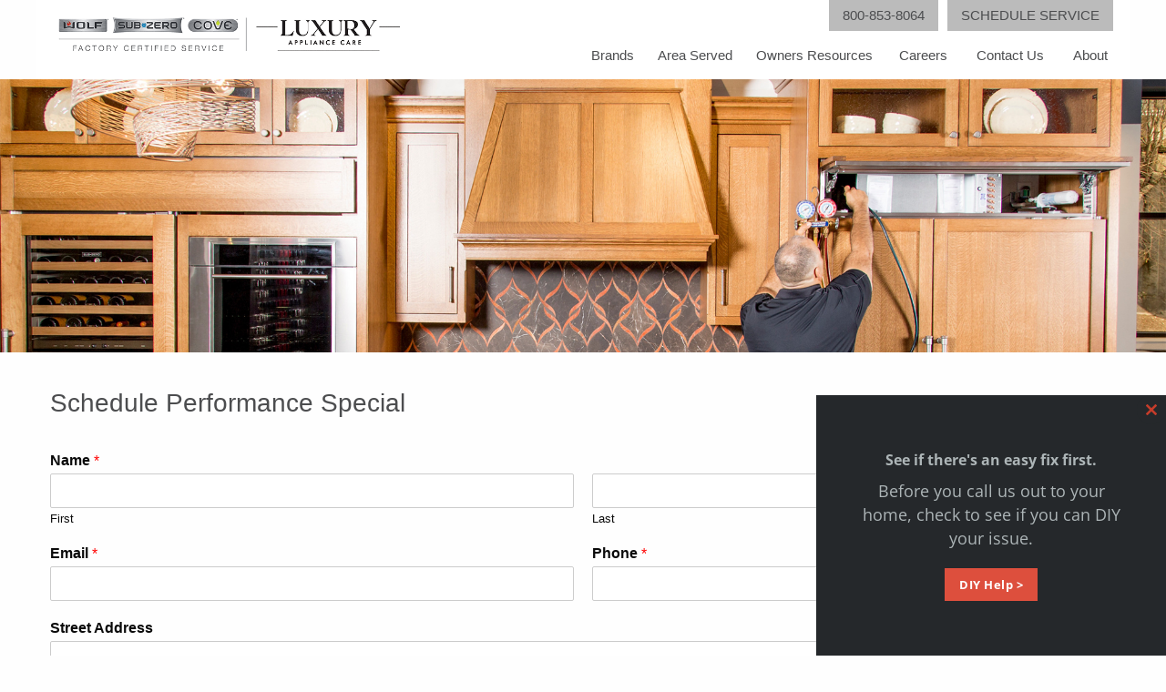

--- FILE ---
content_type: text/html; charset=UTF-8
request_url: https://luxuryappliancecare.com/performance-special/
body_size: 15493
content:
<!doctype html>
<html class="no-js"  lang="en-US" prefix="og: https://ogp.me/ns#">
<head>
<meta charset="utf-8">
<!-- Force IE to use the latest rendering engine available -->
<meta http-equiv="X-UA-Compatible" content="IE=edge">
<!-- Mobile Meta -->
<meta name="viewport" content="width=device-width, initial-scale=1.0">
<meta class="foundation-mq">
<!-- If Site Icon isn't set in customizer -->
<!-- Icons & Favicons -->
<link rel="icon" href="https://luxuryappliancecare.com/wp-content/themes/clarke/favicon.png">
<link href="https://luxuryappliancecare.com/wp-content/themes/clarke/assets/images/apple-icon-touch.png" rel="apple-touch-icon" />
<!--[if IE]>
<link rel="shortcut icon" href="https://luxuryappliancecare.com/wp-content/themes/clarke/favicon.ico">
<![endif]-->
<meta name="msapplication-TileColor" content="#f01d4f">
<meta name="msapplication-TileImage" content="https://luxuryappliancecare.com/wp-content/themes/clarke/assets/images/win8-tile-icon.png">
<meta name="theme-color" content="#121212">
<link rel="pingback" href="https://luxuryappliancecare.com/xmlrpc.php">
<!-- Search Engine Optimization by Rank Math PRO - https://rankmath.com/ -->
<title>Schedule Performance Special for Your Appliances</title>
<meta name="description" content="Take advantage of our performance special! Schedule your service today to ensure your luxury appliances are running at their best."/>
<meta name="robots" content="index, follow, max-snippet:-1, max-video-preview:-1, max-image-preview:large"/>
<link rel="canonical" href="https://luxuryappliancecare.com/performance-special/" />
<meta property="og:locale" content="en_US" />
<meta property="og:type" content="article" />
<meta property="og:title" content="Schedule Performance Special for Your Appliances" />
<meta property="og:description" content="Take advantage of our performance special! Schedule your service today to ensure your luxury appliances are running at their best." />
<meta property="og:url" content="https://luxuryappliancecare.com/performance-special/" />
<meta property="og:site_name" content="Luxury Appliance Care" />
<meta name="twitter:card" content="summary_large_image" />
<meta name="twitter:title" content="Schedule Performance Special for Your Appliances" />
<meta name="twitter:description" content="Take advantage of our performance special! Schedule your service today to ensure your luxury appliances are running at their best." />
<meta name="twitter:label1" content="Time to read" />
<meta name="twitter:data1" content="Less than a minute" />
<!-- /Rank Math WordPress SEO plugin -->
<link rel='dns-prefetch' href='//use.fontawesome.com' />
<link rel='dns-prefetch' href='//www.googletagmanager.com' />
<link rel="alternate" type="application/rss+xml" title="Luxury Appliance Care &raquo; Feed" href="https://luxuryappliancecare.com/feed/" />
<link rel="alternate" type="application/rss+xml" title="Luxury Appliance Care &raquo; Comments Feed" href="https://luxuryappliancecare.com/comments/feed/" />
<link rel="alternate" title="oEmbed (JSON)" type="application/json+oembed" href="https://luxuryappliancecare.com/wp-json/oembed/1.0/embed?url=https%3A%2F%2Fluxuryappliancecare.com%2Fperformance-special%2F" />
<link rel="alternate" title="oEmbed (XML)" type="text/xml+oembed" href="https://luxuryappliancecare.com/wp-json/oembed/1.0/embed?url=https%3A%2F%2Fluxuryappliancecare.com%2Fperformance-special%2F&#038;format=xml" />
<style id='wp-img-auto-sizes-contain-inline-css' type='text/css'>
img:is([sizes=auto i],[sizes^="auto," i]){contain-intrinsic-size:3000px 1500px}
/*# sourceURL=wp-img-auto-sizes-contain-inline-css */
</style>
<style id='wp-emoji-styles-inline-css' type='text/css'>
img.wp-smiley, img.emoji {
display: inline !important;
border: none !important;
box-shadow: none !important;
height: 1em !important;
width: 1em !important;
margin: 0 0.07em !important;
vertical-align: -0.1em !important;
background: none !important;
padding: 0 !important;
}
/*# sourceURL=wp-emoji-styles-inline-css */
</style>
<!-- <link rel='stylesheet' id='wp-block-library-css' href='https://luxuryappliancecare.com/wp-includes/css/dist/block-library/style.min.css?ver=6.9' type='text/css' media='all' /> -->
<link rel="stylesheet" type="text/css" href="//luxuryappliancecare.com/wp-content/cache/wpfc-minified/drzb8t3v/fazk.css" media="all"/>
<style id='global-styles-inline-css' type='text/css'>
:root{--wp--preset--aspect-ratio--square: 1;--wp--preset--aspect-ratio--4-3: 4/3;--wp--preset--aspect-ratio--3-4: 3/4;--wp--preset--aspect-ratio--3-2: 3/2;--wp--preset--aspect-ratio--2-3: 2/3;--wp--preset--aspect-ratio--16-9: 16/9;--wp--preset--aspect-ratio--9-16: 9/16;--wp--preset--color--black: #000000;--wp--preset--color--cyan-bluish-gray: #abb8c3;--wp--preset--color--white: #ffffff;--wp--preset--color--pale-pink: #f78da7;--wp--preset--color--vivid-red: #cf2e2e;--wp--preset--color--luminous-vivid-orange: #ff6900;--wp--preset--color--luminous-vivid-amber: #fcb900;--wp--preset--color--light-green-cyan: #7bdcb5;--wp--preset--color--vivid-green-cyan: #00d084;--wp--preset--color--pale-cyan-blue: #8ed1fc;--wp--preset--color--vivid-cyan-blue: #0693e3;--wp--preset--color--vivid-purple: #9b51e0;--wp--preset--gradient--vivid-cyan-blue-to-vivid-purple: linear-gradient(135deg,rgb(6,147,227) 0%,rgb(155,81,224) 100%);--wp--preset--gradient--light-green-cyan-to-vivid-green-cyan: linear-gradient(135deg,rgb(122,220,180) 0%,rgb(0,208,130) 100%);--wp--preset--gradient--luminous-vivid-amber-to-luminous-vivid-orange: linear-gradient(135deg,rgb(252,185,0) 0%,rgb(255,105,0) 100%);--wp--preset--gradient--luminous-vivid-orange-to-vivid-red: linear-gradient(135deg,rgb(255,105,0) 0%,rgb(207,46,46) 100%);--wp--preset--gradient--very-light-gray-to-cyan-bluish-gray: linear-gradient(135deg,rgb(238,238,238) 0%,rgb(169,184,195) 100%);--wp--preset--gradient--cool-to-warm-spectrum: linear-gradient(135deg,rgb(74,234,220) 0%,rgb(151,120,209) 20%,rgb(207,42,186) 40%,rgb(238,44,130) 60%,rgb(251,105,98) 80%,rgb(254,248,76) 100%);--wp--preset--gradient--blush-light-purple: linear-gradient(135deg,rgb(255,206,236) 0%,rgb(152,150,240) 100%);--wp--preset--gradient--blush-bordeaux: linear-gradient(135deg,rgb(254,205,165) 0%,rgb(254,45,45) 50%,rgb(107,0,62) 100%);--wp--preset--gradient--luminous-dusk: linear-gradient(135deg,rgb(255,203,112) 0%,rgb(199,81,192) 50%,rgb(65,88,208) 100%);--wp--preset--gradient--pale-ocean: linear-gradient(135deg,rgb(255,245,203) 0%,rgb(182,227,212) 50%,rgb(51,167,181) 100%);--wp--preset--gradient--electric-grass: linear-gradient(135deg,rgb(202,248,128) 0%,rgb(113,206,126) 100%);--wp--preset--gradient--midnight: linear-gradient(135deg,rgb(2,3,129) 0%,rgb(40,116,252) 100%);--wp--preset--font-size--small: 13px;--wp--preset--font-size--medium: 20px;--wp--preset--font-size--large: 36px;--wp--preset--font-size--x-large: 42px;--wp--preset--spacing--20: 0.44rem;--wp--preset--spacing--30: 0.67rem;--wp--preset--spacing--40: 1rem;--wp--preset--spacing--50: 1.5rem;--wp--preset--spacing--60: 2.25rem;--wp--preset--spacing--70: 3.38rem;--wp--preset--spacing--80: 5.06rem;--wp--preset--shadow--natural: 6px 6px 9px rgba(0, 0, 0, 0.2);--wp--preset--shadow--deep: 12px 12px 50px rgba(0, 0, 0, 0.4);--wp--preset--shadow--sharp: 6px 6px 0px rgba(0, 0, 0, 0.2);--wp--preset--shadow--outlined: 6px 6px 0px -3px rgb(255, 255, 255), 6px 6px rgb(0, 0, 0);--wp--preset--shadow--crisp: 6px 6px 0px rgb(0, 0, 0);}:where(.is-layout-flex){gap: 0.5em;}:where(.is-layout-grid){gap: 0.5em;}body .is-layout-flex{display: flex;}.is-layout-flex{flex-wrap: wrap;align-items: center;}.is-layout-flex > :is(*, div){margin: 0;}body .is-layout-grid{display: grid;}.is-layout-grid > :is(*, div){margin: 0;}:where(.wp-block-columns.is-layout-flex){gap: 2em;}:where(.wp-block-columns.is-layout-grid){gap: 2em;}:where(.wp-block-post-template.is-layout-flex){gap: 1.25em;}:where(.wp-block-post-template.is-layout-grid){gap: 1.25em;}.has-black-color{color: var(--wp--preset--color--black) !important;}.has-cyan-bluish-gray-color{color: var(--wp--preset--color--cyan-bluish-gray) !important;}.has-white-color{color: var(--wp--preset--color--white) !important;}.has-pale-pink-color{color: var(--wp--preset--color--pale-pink) !important;}.has-vivid-red-color{color: var(--wp--preset--color--vivid-red) !important;}.has-luminous-vivid-orange-color{color: var(--wp--preset--color--luminous-vivid-orange) !important;}.has-luminous-vivid-amber-color{color: var(--wp--preset--color--luminous-vivid-amber) !important;}.has-light-green-cyan-color{color: var(--wp--preset--color--light-green-cyan) !important;}.has-vivid-green-cyan-color{color: var(--wp--preset--color--vivid-green-cyan) !important;}.has-pale-cyan-blue-color{color: var(--wp--preset--color--pale-cyan-blue) !important;}.has-vivid-cyan-blue-color{color: var(--wp--preset--color--vivid-cyan-blue) !important;}.has-vivid-purple-color{color: var(--wp--preset--color--vivid-purple) !important;}.has-black-background-color{background-color: var(--wp--preset--color--black) !important;}.has-cyan-bluish-gray-background-color{background-color: var(--wp--preset--color--cyan-bluish-gray) !important;}.has-white-background-color{background-color: var(--wp--preset--color--white) !important;}.has-pale-pink-background-color{background-color: var(--wp--preset--color--pale-pink) !important;}.has-vivid-red-background-color{background-color: var(--wp--preset--color--vivid-red) !important;}.has-luminous-vivid-orange-background-color{background-color: var(--wp--preset--color--luminous-vivid-orange) !important;}.has-luminous-vivid-amber-background-color{background-color: var(--wp--preset--color--luminous-vivid-amber) !important;}.has-light-green-cyan-background-color{background-color: var(--wp--preset--color--light-green-cyan) !important;}.has-vivid-green-cyan-background-color{background-color: var(--wp--preset--color--vivid-green-cyan) !important;}.has-pale-cyan-blue-background-color{background-color: var(--wp--preset--color--pale-cyan-blue) !important;}.has-vivid-cyan-blue-background-color{background-color: var(--wp--preset--color--vivid-cyan-blue) !important;}.has-vivid-purple-background-color{background-color: var(--wp--preset--color--vivid-purple) !important;}.has-black-border-color{border-color: var(--wp--preset--color--black) !important;}.has-cyan-bluish-gray-border-color{border-color: var(--wp--preset--color--cyan-bluish-gray) !important;}.has-white-border-color{border-color: var(--wp--preset--color--white) !important;}.has-pale-pink-border-color{border-color: var(--wp--preset--color--pale-pink) !important;}.has-vivid-red-border-color{border-color: var(--wp--preset--color--vivid-red) !important;}.has-luminous-vivid-orange-border-color{border-color: var(--wp--preset--color--luminous-vivid-orange) !important;}.has-luminous-vivid-amber-border-color{border-color: var(--wp--preset--color--luminous-vivid-amber) !important;}.has-light-green-cyan-border-color{border-color: var(--wp--preset--color--light-green-cyan) !important;}.has-vivid-green-cyan-border-color{border-color: var(--wp--preset--color--vivid-green-cyan) !important;}.has-pale-cyan-blue-border-color{border-color: var(--wp--preset--color--pale-cyan-blue) !important;}.has-vivid-cyan-blue-border-color{border-color: var(--wp--preset--color--vivid-cyan-blue) !important;}.has-vivid-purple-border-color{border-color: var(--wp--preset--color--vivid-purple) !important;}.has-vivid-cyan-blue-to-vivid-purple-gradient-background{background: var(--wp--preset--gradient--vivid-cyan-blue-to-vivid-purple) !important;}.has-light-green-cyan-to-vivid-green-cyan-gradient-background{background: var(--wp--preset--gradient--light-green-cyan-to-vivid-green-cyan) !important;}.has-luminous-vivid-amber-to-luminous-vivid-orange-gradient-background{background: var(--wp--preset--gradient--luminous-vivid-amber-to-luminous-vivid-orange) !important;}.has-luminous-vivid-orange-to-vivid-red-gradient-background{background: var(--wp--preset--gradient--luminous-vivid-orange-to-vivid-red) !important;}.has-very-light-gray-to-cyan-bluish-gray-gradient-background{background: var(--wp--preset--gradient--very-light-gray-to-cyan-bluish-gray) !important;}.has-cool-to-warm-spectrum-gradient-background{background: var(--wp--preset--gradient--cool-to-warm-spectrum) !important;}.has-blush-light-purple-gradient-background{background: var(--wp--preset--gradient--blush-light-purple) !important;}.has-blush-bordeaux-gradient-background{background: var(--wp--preset--gradient--blush-bordeaux) !important;}.has-luminous-dusk-gradient-background{background: var(--wp--preset--gradient--luminous-dusk) !important;}.has-pale-ocean-gradient-background{background: var(--wp--preset--gradient--pale-ocean) !important;}.has-electric-grass-gradient-background{background: var(--wp--preset--gradient--electric-grass) !important;}.has-midnight-gradient-background{background: var(--wp--preset--gradient--midnight) !important;}.has-small-font-size{font-size: var(--wp--preset--font-size--small) !important;}.has-medium-font-size{font-size: var(--wp--preset--font-size--medium) !important;}.has-large-font-size{font-size: var(--wp--preset--font-size--large) !important;}.has-x-large-font-size{font-size: var(--wp--preset--font-size--x-large) !important;}
/*# sourceURL=global-styles-inline-css */
</style>
<style id='classic-theme-styles-inline-css' type='text/css'>
/*! This file is auto-generated */
.wp-block-button__link{color:#fff;background-color:#32373c;border-radius:9999px;box-shadow:none;text-decoration:none;padding:calc(.667em + 2px) calc(1.333em + 2px);font-size:1.125em}.wp-block-file__button{background:#32373c;color:#fff;text-decoration:none}
/*# sourceURL=/wp-includes/css/classic-themes.min.css */
</style>
<!-- <link rel='stylesheet' id='wp-components-css' href='https://luxuryappliancecare.com/wp-includes/css/dist/components/style.min.css?ver=6.9' type='text/css' media='all' /> -->
<!-- <link rel='stylesheet' id='wp-preferences-css' href='https://luxuryappliancecare.com/wp-includes/css/dist/preferences/style.min.css?ver=6.9' type='text/css' media='all' /> -->
<!-- <link rel='stylesheet' id='wp-block-editor-css' href='https://luxuryappliancecare.com/wp-includes/css/dist/block-editor/style.min.css?ver=6.9' type='text/css' media='all' /> -->
<!-- <link rel='stylesheet' id='popup-maker-block-library-style-css' href='https://luxuryappliancecare.com/wp-content/plugins/popup-maker/dist/packages/block-library-style.css?ver=dbea705cfafe089d65f1' type='text/css' media='all' /> -->
<link rel="stylesheet" type="text/css" href="//luxuryappliancecare.com/wp-content/cache/wpfc-minified/m09wzjm4/fazk.css" media="all"/>
<style id='font-awesome-svg-styles-default-inline-css' type='text/css'>
.svg-inline--fa {
display: inline-block;
height: 1em;
overflow: visible;
vertical-align: -.125em;
}
/*# sourceURL=font-awesome-svg-styles-default-inline-css */
</style>
<!-- <link rel='stylesheet' id='font-awesome-svg-styles-css' href='https://luxuryappliancecare.com/wp-content/uploads/font-awesome/v5.15.1/css/svg-with-js.css' type='text/css' media='all' /> -->
<link rel="stylesheet" type="text/css" href="//luxuryappliancecare.com/wp-content/cache/wpfc-minified/1z8vguw/fazk.css" media="all"/>
<style id='font-awesome-svg-styles-inline-css' type='text/css'>
.wp-block-font-awesome-icon svg::before,
.wp-rich-text-font-awesome-icon svg::before {content: unset;}
/*# sourceURL=font-awesome-svg-styles-inline-css */
</style>
<!-- <link rel='stylesheet' id='wpforms-classic-full-css' href='https://luxuryappliancecare.com/wp-content/plugins/wpforms/assets/css/frontend/classic/wpforms-full.min.css?ver=1.9.8.7' type='text/css' media='all' /> -->
<link rel="stylesheet" type="text/css" href="//luxuryappliancecare.com/wp-content/cache/wpfc-minified/1z5uw3jq/ikal.css" media="all"/>
<link rel='stylesheet' id='font-awesome-official-css' href='https://use.fontawesome.com/releases/v5.15.1/css/all.css' type='text/css' media='all' integrity="sha384-vp86vTRFVJgpjF9jiIGPEEqYqlDwgyBgEF109VFjmqGmIY/Y4HV4d3Gp2irVfcrp" crossorigin="anonymous" />
<!-- <link rel='stylesheet' id='motion-ui-css-css' href='https://luxuryappliancecare.com/wp-content/themes/clarke/vendor/motion-ui/dist/motion-ui.min.css?ver=6.9' type='text/css' media='all' /> -->
<!-- <link rel='stylesheet' id='foundation-css-css' href='https://luxuryappliancecare.com/wp-content/themes/clarke/vendor/foundation-sites/dist/css/foundation.min.css?ver=6.9' type='text/css' media='all' /> -->
<!-- <link rel='stylesheet' id='site-css-css' href='https://luxuryappliancecare.com/wp-content/themes/clarke/assets/css/style.css?ver=6.9' type='text/css' media='all' /> -->
<link rel="stylesheet" type="text/css" href="//luxuryappliancecare.com/wp-content/cache/wpfc-minified/1zvc1vgf/fazk.css" media="all"/>
<link rel='stylesheet' id='font-awesome-official-v4shim-css' href='https://use.fontawesome.com/releases/v5.15.1/css/v4-shims.css' type='text/css' media='all' integrity="sha384-WCuYjm/u5NsK4s/NfnJeHuMj6zzN2HFyjhBu/SnZJj7eZ6+ds4zqIM3wYgL59Clf" crossorigin="anonymous" />
<style id='font-awesome-official-v4shim-inline-css' type='text/css'>
@font-face {
font-family: "FontAwesome";
font-display: block;
src: url("https://use.fontawesome.com/releases/v5.15.1/webfonts/fa-brands-400.eot"),
url("https://use.fontawesome.com/releases/v5.15.1/webfonts/fa-brands-400.eot?#iefix") format("embedded-opentype"),
url("https://use.fontawesome.com/releases/v5.15.1/webfonts/fa-brands-400.woff2") format("woff2"),
url("https://use.fontawesome.com/releases/v5.15.1/webfonts/fa-brands-400.woff") format("woff"),
url("https://use.fontawesome.com/releases/v5.15.1/webfonts/fa-brands-400.ttf") format("truetype"),
url("https://use.fontawesome.com/releases/v5.15.1/webfonts/fa-brands-400.svg#fontawesome") format("svg");
}
@font-face {
font-family: "FontAwesome";
font-display: block;
src: url("https://use.fontawesome.com/releases/v5.15.1/webfonts/fa-solid-900.eot"),
url("https://use.fontawesome.com/releases/v5.15.1/webfonts/fa-solid-900.eot?#iefix") format("embedded-opentype"),
url("https://use.fontawesome.com/releases/v5.15.1/webfonts/fa-solid-900.woff2") format("woff2"),
url("https://use.fontawesome.com/releases/v5.15.1/webfonts/fa-solid-900.woff") format("woff"),
url("https://use.fontawesome.com/releases/v5.15.1/webfonts/fa-solid-900.ttf") format("truetype"),
url("https://use.fontawesome.com/releases/v5.15.1/webfonts/fa-solid-900.svg#fontawesome") format("svg");
}
@font-face {
font-family: "FontAwesome";
font-display: block;
src: url("https://use.fontawesome.com/releases/v5.15.1/webfonts/fa-regular-400.eot"),
url("https://use.fontawesome.com/releases/v5.15.1/webfonts/fa-regular-400.eot?#iefix") format("embedded-opentype"),
url("https://use.fontawesome.com/releases/v5.15.1/webfonts/fa-regular-400.woff2") format("woff2"),
url("https://use.fontawesome.com/releases/v5.15.1/webfonts/fa-regular-400.woff") format("woff"),
url("https://use.fontawesome.com/releases/v5.15.1/webfonts/fa-regular-400.ttf") format("truetype"),
url("https://use.fontawesome.com/releases/v5.15.1/webfonts/fa-regular-400.svg#fontawesome") format("svg");
unicode-range: U+F004-F005,U+F007,U+F017,U+F022,U+F024,U+F02E,U+F03E,U+F044,U+F057-F059,U+F06E,U+F070,U+F075,U+F07B-F07C,U+F080,U+F086,U+F089,U+F094,U+F09D,U+F0A0,U+F0A4-F0A7,U+F0C5,U+F0C7-F0C8,U+F0E0,U+F0EB,U+F0F3,U+F0F8,U+F0FE,U+F111,U+F118-F11A,U+F11C,U+F133,U+F144,U+F146,U+F14A,U+F14D-F14E,U+F150-F152,U+F15B-F15C,U+F164-F165,U+F185-F186,U+F191-F192,U+F1AD,U+F1C1-F1C9,U+F1CD,U+F1D8,U+F1E3,U+F1EA,U+F1F6,U+F1F9,U+F20A,U+F247-F249,U+F24D,U+F254-F25B,U+F25D,U+F267,U+F271-F274,U+F279,U+F28B,U+F28D,U+F2B5-F2B6,U+F2B9,U+F2BB,U+F2BD,U+F2C1-F2C2,U+F2D0,U+F2D2,U+F2DC,U+F2ED,U+F328,U+F358-F35B,U+F3A5,U+F3D1,U+F410,U+F4AD;
}
/*# sourceURL=font-awesome-official-v4shim-inline-css */
</style>
<script src='//luxuryappliancecare.com/wp-content/cache/wpfc-minified/k9b3zgl0/fazk.js' type="text/javascript"></script>
<!-- <script type="text/javascript" src="https://luxuryappliancecare.com/wp-includes/js/jquery/jquery.min.js?ver=3.7.1" id="jquery-core-js"></script> -->
<!-- <script type="text/javascript" src="https://luxuryappliancecare.com/wp-includes/js/jquery/jquery-migrate.min.js?ver=3.4.1" id="jquery-migrate-js"></script> -->
<link rel="https://api.w.org/" href="https://luxuryappliancecare.com/wp-json/" /><link rel="alternate" title="JSON" type="application/json" href="https://luxuryappliancecare.com/wp-json/wp/v2/pages/926" /><link rel='shortlink' href='https://luxuryappliancecare.com/?p=926' />
<meta name="generator" content="Site Kit by Google 1.168.0" /><!-- Stream WordPress user activity plugin v4.1.1 -->
<link rel="preload" href="https://luxuryappliancecare.com/wp-content/plugins/wordpress-popup/assets/hustle-ui/fonts/hustle-icons-font.woff2" as="font" type="font/woff2" crossorigin>
<style id="hustle-module-1-0-styles" class="hustle-module-styles hustle-module-styles-1">@media screen and (min-width: 783px) {.hustle-ui:not(.hustle-size--small).module_id_1 .hustle-slidein-content .hustle-info {max-width: 30vw;}}@media screen and (min-width: 783px) {.hustle-ui:not(.hustle-size--small).module_id_1 .hustle-slidein-content .hustle-layout {min-height: 100%;}}.hustle-ui.module_id_1  .hustle-slidein-content {-moz-box-shadow: 0px 0px 0px 0px rgba(0,0,0,0);-webkit-box-shadow: 0px 0px 0px 0px rgba(0,0,0,0);box-shadow: 0px 0px 0px 0px rgba(0,0,0,0);} .hustle-ui.module_id_1 .hustle-layout {margin: 0px 0px 0px 0px;padding: 20px 20px 20px 20px;border-width: 0px 0px 0px 0px;border-style: solid;border-color: #DADADA;border-radius: 0px 0px 0px 0px;overflow: hidden;background-color: #25282B;} .hustle-ui.module_id_1 .hustle-layout .hustle-layout-content {padding: 0px 0px 0px 0px;border-width: 0px 0px 0px 0px;border-style: solid;border-radius: 0px 0px 0px 0px;border-color: rgba(0,0,0,0);background-color: #363B3F;-moz-box-shadow: 0px 0px 0px 0px rgba(0,0,0,0);-webkit-box-shadow: 0px 0px 0px 0px rgba(0,0,0,0);box-shadow: 0px 0px 0px 0px rgba(0,0,0,0);}.hustle-ui.module_id_1 .hustle-main-wrapper {position: relative;padding: 0;}  .hustle-ui.module_id_1 .hustle-layout .hustle-content {margin: 0px 0px 0px 0px;padding: 20px 20px 20px 20px;border-width: 0px 0px 0px 0px;border-style: solid;border-radius: 0px 0px 0px 0px;border-color: rgba(0,0,0,0);background-color: rgba(0,0,0,0);-moz-box-shadow: 0px 0px 0px 0px rgba(0,0,0,0);-webkit-box-shadow: 0px 0px 0px 0px rgba(0,0,0,0);box-shadow: 0px 0px 0px 0px rgba(0,0,0,0);}.hustle-ui.module_id_1 .hustle-layout .hustle-content .hustle-content-wrap {padding: 20px 0 20px 0;} .hustle-ui.module_id_1 .hustle-layout .hustle-group-content {margin: 0px 0px 0px 0px;padding: 0px 0px 0px 0px;border-color: rgba(0,0,0,0);border-width: 0px 0px 0px 0px;border-style: solid;color: #ADB5B7;}.hustle-ui.module_id_1 .hustle-layout .hustle-group-content b,.hustle-ui.module_id_1 .hustle-layout .hustle-group-content strong {font-weight: bold;}.hustle-ui.module_id_1 .hustle-layout .hustle-group-content a,.hustle-ui.module_id_1 .hustle-layout .hustle-group-content a:visited {color: #DD4F3D;}.hustle-ui.module_id_1 .hustle-layout .hustle-group-content a:hover {color: #C63D2B;}.hustle-ui.module_id_1 .hustle-layout .hustle-group-content a:focus,.hustle-ui.module_id_1 .hustle-layout .hustle-group-content a:active {color: #C63D2B;}.hustle-ui.module_id_1 .hustle-layout .hustle-group-content {color: #ADB5B7;font-size: 1.15rem;line-height: 1.45em;font-family: Open Sans;}.hustle-ui.module_id_1 .hustle-layout .hustle-group-content p:not([class*="forminator-"]) {margin: 0 0 10px;color: #ADB5B7;font: normal 1.15rem/1.45em Open Sans;font-style: normal;letter-spacing: 0px;text-transform: none;text-decoration: none;}.hustle-ui.module_id_1 .hustle-layout .hustle-group-content p:not([class*="forminator-"]):last-child {margin-bottom: 0;}@media screen and (min-width: 783px) {.hustle-ui:not(.hustle-size--small).module_id_1 .hustle-layout .hustle-group-content p:not([class*="forminator-"]) {margin: 0 0 10px;}.hustle-ui:not(.hustle-size--small).module_id_1 .hustle-layout .hustle-group-content p:not([class*="forminator-"]):last-child {margin-bottom: 0;}}.hustle-ui.module_id_1 .hustle-layout .hustle-group-content h1:not([class*="forminator-"]) {margin: 0 0 10px;color: #ADB5B7;font: 700 28px/1.4em Open Sans;font-style: normal;letter-spacing: 0px;text-transform: none;text-decoration: none;}.hustle-ui.module_id_1 .hustle-layout .hustle-group-content h1:not([class*="forminator-"]):last-child {margin-bottom: 0;}@media screen and (min-width: 783px) {.hustle-ui:not(.hustle-size--small).module_id_1 .hustle-layout .hustle-group-content h1:not([class*="forminator-"]) {margin: 0 0 10px;}.hustle-ui:not(.hustle-size--small).module_id_1 .hustle-layout .hustle-group-content h1:not([class*="forminator-"]):last-child {margin-bottom: 0;}}.hustle-ui.module_id_1 .hustle-layout .hustle-group-content h2:not([class*="forminator-"]) {margin: 0 0 10px;color: #ADB5B7;font-size: 22px;line-height: 1.4em;font-weight: 700;font-style: normal;letter-spacing: 0px;text-transform: none;text-decoration: none;}.hustle-ui.module_id_1 .hustle-layout .hustle-group-content h2:not([class*="forminator-"]):last-child {margin-bottom: 0;}@media screen and (min-width: 783px) {.hustle-ui:not(.hustle-size--small).module_id_1 .hustle-layout .hustle-group-content h2:not([class*="forminator-"]) {margin: 0 0 10px;}.hustle-ui:not(.hustle-size--small).module_id_1 .hustle-layout .hustle-group-content h2:not([class*="forminator-"]):last-child {margin-bottom: 0;}}.hustle-ui.module_id_1 .hustle-layout .hustle-group-content h3:not([class*="forminator-"]) {margin: 0 0 10px;color: #ADB5B7;font: 700 18px/1.4em Open Sans;font-style: normal;letter-spacing: 0px;text-transform: none;text-decoration: none;}.hustle-ui.module_id_1 .hustle-layout .hustle-group-content h3:not([class*="forminator-"]):last-child {margin-bottom: 0;}@media screen and (min-width: 783px) {.hustle-ui:not(.hustle-size--small).module_id_1 .hustle-layout .hustle-group-content h3:not([class*="forminator-"]) {margin: 0 0 10px;}.hustle-ui:not(.hustle-size--small).module_id_1 .hustle-layout .hustle-group-content h3:not([class*="forminator-"]):last-child {margin-bottom: 0;}}.hustle-ui.module_id_1 .hustle-layout .hustle-group-content h4:not([class*="forminator-"]) {margin: 0 0 10px;color: #ADB5B7;font: 700 16px/1.4em Open Sans;font-style: normal;letter-spacing: 0px;text-transform: none;text-decoration: none;}.hustle-ui.module_id_1 .hustle-layout .hustle-group-content h4:not([class*="forminator-"]):last-child {margin-bottom: 0;}@media screen and (min-width: 783px) {.hustle-ui:not(.hustle-size--small).module_id_1 .hustle-layout .hustle-group-content h4:not([class*="forminator-"]) {margin: 0 0 10px;}.hustle-ui:not(.hustle-size--small).module_id_1 .hustle-layout .hustle-group-content h4:not([class*="forminator-"]):last-child {margin-bottom: 0;}}.hustle-ui.module_id_1 .hustle-layout .hustle-group-content h5:not([class*="forminator-"]) {margin: 0 0 10px;color: #ADB5B7;font: 700 14px/1.4em Open Sans;font-style: normal;letter-spacing: 0px;text-transform: none;text-decoration: none;}.hustle-ui.module_id_1 .hustle-layout .hustle-group-content h5:not([class*="forminator-"]):last-child {margin-bottom: 0;}@media screen and (min-width: 783px) {.hustle-ui:not(.hustle-size--small).module_id_1 .hustle-layout .hustle-group-content h5:not([class*="forminator-"]) {margin: 0 0 10px;}.hustle-ui:not(.hustle-size--small).module_id_1 .hustle-layout .hustle-group-content h5:not([class*="forminator-"]):last-child {margin-bottom: 0;}}.hustle-ui.module_id_1 .hustle-layout .hustle-group-content h6:not([class*="forminator-"]) {margin: 0 0 10px;color: #ADB5B7;font: 700 12px/1.4em Open Sans;font-style: normal;letter-spacing: 0px;text-transform: uppercase;text-decoration: none;}.hustle-ui.module_id_1 .hustle-layout .hustle-group-content h6:not([class*="forminator-"]):last-child {margin-bottom: 0;}@media screen and (min-width: 783px) {.hustle-ui:not(.hustle-size--small).module_id_1 .hustle-layout .hustle-group-content h6:not([class*="forminator-"]) {margin: 0 0 10px;}.hustle-ui:not(.hustle-size--small).module_id_1 .hustle-layout .hustle-group-content h6:not([class*="forminator-"]):last-child {margin-bottom: 0;}}.hustle-ui.module_id_1 .hustle-layout .hustle-group-content ol:not([class*="forminator-"]),.hustle-ui.module_id_1 .hustle-layout .hustle-group-content ul:not([class*="forminator-"]) {margin: 0 0 10px;}.hustle-ui.module_id_1 .hustle-layout .hustle-group-content ol:not([class*="forminator-"]):last-child,.hustle-ui.module_id_1 .hustle-layout .hustle-group-content ul:not([class*="forminator-"]):last-child {margin-bottom: 0;}.hustle-ui.module_id_1 .hustle-layout .hustle-group-content li:not([class*="forminator-"]) {margin: 0 0 5px;display: flex;align-items: flex-start;color: #ADB5B7;font: normal 14px/1.45em Open Sans;font-style: normal;letter-spacing: 0px;text-transform: none;text-decoration: none;}.hustle-ui.module_id_1 .hustle-layout .hustle-group-content li:not([class*="forminator-"]):last-child {margin-bottom: 0;}.hustle-ui.module_id_1 .hustle-layout .hustle-group-content ol:not([class*="forminator-"]) li:before {color: #ADB5B7;flex-shrink: 0;}.hustle-ui.module_id_1 .hustle-layout .hustle-group-content ul:not([class*="forminator-"]) li:before {color: #ADB5B7;content: "\2022";font-size: 16px;flex-shrink: 0;}@media screen and (min-width: 783px) {.hustle-ui.module_id_1 .hustle-layout .hustle-group-content ol:not([class*="forminator-"]),.hustle-ui.module_id_1 .hustle-layout .hustle-group-content ul:not([class*="forminator-"]) {margin: 0 0 20px;}.hustle-ui.module_id_1 .hustle-layout .hustle-group-content ol:not([class*="forminator-"]):last-child,.hustle-ui.module_id_1 .hustle-layout .hustle-group-content ul:not([class*="forminator-"]):last-child {margin: 0;}}@media screen and (min-width: 783px) {.hustle-ui:not(.hustle-size--small).module_id_1 .hustle-layout .hustle-group-content li:not([class*="forminator-"]) {margin: 0 0 5px;}.hustle-ui:not(.hustle-size--small).module_id_1 .hustle-layout .hustle-group-content li:not([class*="forminator-"]):last-child {margin-bottom: 0;}}.hustle-ui.module_id_1 .hustle-layout .hustle-group-content blockquote {margin-right: 0;margin-left: 0;} .hustle-ui.module_id_1 .hustle-layout .hustle-cta-container {margin: 20px 0px 0px 0px;padding: 0px 0px 0px 0px;border-color: rgba(0,0,0,0);border-width: 0px 0px 0px 0px;border-style: solid;} .hustle-ui.module_id_1 .hustle-layout a.hustle-button-cta {margin: 0;padding: 2px 16px 2px 16px;border-width: 0px 0px 0px 0px;border-style: solid;border-color: #C54231;border-radius: 0px 0px 0px 0px;background-color: #DD4F3D;-moz-box-shadow: 0px 0px 0px 0px rgba(0,0,0,0);-webkit-box-shadow: 0px 0px 0px 0px rgba(0,0,0,0);box-shadow: 0px 0px 0px 0px rgba(0,0,0,0);color: #FFFFFF;font: bold 13px/32px Open Sans;font-style: normal;letter-spacing: 0.5px;text-transform: none;text-decoration: none;text-align: center;}.hustle-ui.module_id_1 .hustle-layout a.hustle-button-cta:hover {border-color: #D14735;background-color: #C63D2B;color: #FFFFFF;}.hustle-ui.module_id_1 .hustle-layout a.hustle-button-cta:focus {border-color: #D14735;background-color: #C63D2B;color: #FFFFFF;} .hustle-ui.module_id_1 .hustle-layout .hustle-cta-container {justify-content: center;display: flex;}.hustle-ui.module_id_1 .hustle-layout .hustle-cta-container .hustle-button-cta {width: auto;display: inline-block;}button.hustle-button-close .hustle-icon-close:before {font-size: inherit;}.hustle-ui.module_id_1 button.hustle-button-close {color: #DD4F3D;background: #25282B;border-radius: 100%;position: absolute;z-index: 1;display: block;width: 32px;height: 32px;right: 0;left: auto;top: 0;bottom: auto;transform: unset;}.hustle-ui.module_id_1 button.hustle-button-close .hustle-icon-close {font-size: 12px;}.hustle-ui.module_id_1 button.hustle-button-close:hover {color: #C63D2B;}.hustle-ui.module_id_1 button.hustle-button-close:focus {color: #C63D2B;} .hustle-ui.module_id_1 .hustle-layout .hustle-group-content blockquote {border-left-color: #DD4F3D;}.hustle-ui.hustle_module_id_1[data-id="1"] .hustle-layout .hustle-layout-content{float: right;}</style>		<style type="text/css" id="wp-custom-css">
.easy {padding: 30px;}
.home #main >.row {
display: flex;
align-items: center;
}		</style>
<script src="https://use.fontawesome.com/62b686a199.js"></script>
<!-- Google Tag Manager -->
<script>(function(w,d,s,l,i){w[l]=w[l]||[];w[l].push({'gtm.start':
new Date().getTime(),event:'gtm.js'});var f=d.getElementsByTagName(s)[0],
j=d.createElement(s),dl=l!='dataLayer'?'&l='+l:'';j.async=true;j.src=
'https://www.googletagmanager.com/gtm.js?id='+i+dl;f.parentNode.insertBefore(j,f);
})(window,document,'script','dataLayer','GTM-T75P2ZV');</script>
<!-- End Google Tag Manager -->
<script type="text/javascript" src="//cdn.rlets.com/capture_configs/13c/9db/e4f/7a3417c97c961940fb28a4c.js" async="async"></script>
<!-- <link rel='stylesheet' id='hustle_icons-css' href='https://luxuryappliancecare.com/wp-content/plugins/wordpress-popup/assets/hustle-ui/css/hustle-icons.min.css?ver=7.8.7' type='text/css' media='all' /> -->
<!-- <link rel='stylesheet' id='hustle_global-css' href='https://luxuryappliancecare.com/wp-content/plugins/wordpress-popup/assets/hustle-ui/css/hustle-global.min.css?ver=7.8.7' type='text/css' media='all' /> -->
<!-- <link rel='stylesheet' id='hustle_info-css' href='https://luxuryappliancecare.com/wp-content/plugins/wordpress-popup/assets/hustle-ui/css/hustle-info.min.css?ver=7.8.7' type='text/css' media='all' /> -->
<!-- <link rel='stylesheet' id='hustle_slidein-css' href='https://luxuryappliancecare.com/wp-content/plugins/wordpress-popup/assets/hustle-ui/css/hustle-slidein.min.css?ver=7.8.7' type='text/css' media='all' /> -->
<link rel="stylesheet" type="text/css" href="//luxuryappliancecare.com/wp-content/cache/wpfc-minified/m0oqyfcj/fazk.css" media="all"/>
<link rel='stylesheet' id='hustle-fonts-css' href='https://fonts.bunny.net/css?family=Open+Sans%3Aregular%2C700%2Cbold&#038;display=swap&#038;ver=1.0' type='text/css' media='all' />
<!-- <link rel='stylesheet' id='wpforms-dropzone-css' href='https://luxuryappliancecare.com/wp-content/plugins/wpforms/assets/pro/css/dropzone.min.css?ver=5.9.3' type='text/css' media='all' /> -->
<link rel="stylesheet" type="text/css" href="//luxuryappliancecare.com/wp-content/cache/wpfc-minified/311zadr3/ikal.css" media="all"/>
</head>
<body class="wp-singular page-template-default page page-id-926 wp-theme-clarke">
<!-- Google Tag Manager (noscript) -->
<noscript><iframe src="https://www.googletagmanager.com/ns.html?id=GTM-T75P2ZV"
height="0" width="0" style="display:none;visibility:hidden"></iframe></noscript>
<!-- End Google Tag Manager (noscript) -->
<div class="off-canvas-wrapper">
<div class="off-canvas position-right" id="off-canvas" data-off-canvas>
<ul id="menu-main" class="vertical menu" data-accordion-menu><li id="menu-item-62" class="menu-item menu-item-type-custom menu-item-object-custom menu-item-has-children menu-item-62"><a href="#">Brands</a>
<ul class="vertical menu">
<li id="menu-item-56" class="menu-item menu-item-type-post_type menu-item-object-page menu-item-56"><a href="https://luxuryappliancecare.com/service/sub-zero/">Sub-Zero Repair</a></li>
<li id="menu-item-55" class="menu-item menu-item-type-post_type menu-item-object-page menu-item-55"><a href="https://luxuryappliancecare.com/service/wolf/">Wolf Repair</a></li>
<li id="menu-item-641" class="menu-item menu-item-type-post_type menu-item-object-page menu-item-641"><a href="https://luxuryappliancecare.com/service/cove-dishwasher-repair/">Cove Repair</a></li>
<li id="menu-item-53" class="menu-item menu-item-type-post_type menu-item-object-page menu-item-53"><a href="https://luxuryappliancecare.com/service/best/">BEST Repair</a></li>
</ul>
</li>
<li id="menu-item-49" class="menu-item menu-item-type-post_type menu-item-object-page menu-item-has-children menu-item-49"><a href="https://luxuryappliancecare.com/service-area/">Area Served</a>
<ul class="vertical menu">
<li id="menu-item-1191" class="menu-item menu-item-type-post_type menu-item-object-page menu-item-1191"><a href="https://luxuryappliancecare.com/service-area/sub-zero-repair-in-queens-county/">Queens County</a></li>
<li id="menu-item-1192" class="menu-item menu-item-type-post_type menu-item-object-page menu-item-1192"><a href="https://luxuryappliancecare.com/service-area/sub-zero-repair-in-nassau-county/">Nassau County</a></li>
<li id="menu-item-1190" class="menu-item menu-item-type-post_type menu-item-object-page menu-item-1190"><a href="https://luxuryappliancecare.com/service-area/sub-zero-repair-in-suffolk-county/">Suffolk County</a></li>
</ul>
</li>
<li id="menu-item-1466" class="menu-item menu-item-type-custom menu-item-object-custom menu-item-has-children menu-item-1466"><a href="#">Owners Resources</a>
<ul class="vertical menu">
<li id="menu-item-1465" class="menu-item menu-item-type-post_type menu-item-object-page menu-item-1465"><a href="https://luxuryappliancecare.com/do-it-yourself-guides/">Maintenance Videos</a></li>
<li id="menu-item-1467" class="menu-item menu-item-type-custom menu-item-object-custom menu-item-1467"><a target="_blank" href="https://www.subzero-wolf.com/locator/sub-zero-and-wolf-showroom-roslyn-heights">Local Showroom</a></li>
<li id="menu-item-1509" class="menu-item menu-item-type-post_type menu-item-object-page menu-item-1509"><a href="https://luxuryappliancecare.com/warranties/">Warranties</a></li>
</ul>
</li>
<li id="menu-item-60" class="menu-item menu-item-type-post_type menu-item-object-page menu-item-60"><a href="https://luxuryappliancecare.com/contact/employment/">Careers</a></li>
<li id="menu-item-48" class="menu-item menu-item-type-post_type menu-item-object-page menu-item-48"><a href="https://luxuryappliancecare.com/contact/">Contact Us</a></li>
<li id="menu-item-51" class="menu-item menu-item-type-post_type menu-item-object-page menu-item-51"><a href="https://luxuryappliancecare.com/about/">About</a></li>
</ul></div>			
<div class="off-canvas-content" data-off-canvas-content>
<header class="header" role="banner">
<!-- This navs will be applied to the topbar, above all content 
To see additional nav styles, visit the /parts directory -->
<!-- By default, this menu will use off-canvas for small
and a topbar for medium-up -->
<div class="row">
<div class="top-bar" id="top-bar-menu">
<div class="top-bar-left float-left hide-for-small-only">
<ul class="menu">
<li><a href="https://luxuryappliancecare.com"><img src="https://luxuryappliancecare.com/wp-content/uploads/2021/06/luxurylogo.png" style="max-width: 375px;" /></a></li>
</ul>
</div>
<div class="top-bar-right show-for-medium" style="width: 50%;">
<a href="https://luxuryappliancecare.com/schedule-service/"><div class="top-button-grey">Schedule Service</div></a><a href="tel:18008538064"><div class="top-button-grey">800-853-8064</div></a>
</div>
<div class="top-bar-right show-for-medium">
<ul id="menu-main-1" class="vertical medium-horizontal menu" data-responsive-menu="accordion medium-dropdown"><li class="menu-item menu-item-type-custom menu-item-object-custom menu-item-has-children menu-item-62"><a href="#">Brands</a>
<ul class="menu">
<li class="menu-item menu-item-type-post_type menu-item-object-page menu-item-56"><a href="https://luxuryappliancecare.com/service/sub-zero/">Sub-Zero Repair</a></li>
<li class="menu-item menu-item-type-post_type menu-item-object-page menu-item-55"><a href="https://luxuryappliancecare.com/service/wolf/">Wolf Repair</a></li>
<li class="menu-item menu-item-type-post_type menu-item-object-page menu-item-641"><a href="https://luxuryappliancecare.com/service/cove-dishwasher-repair/">Cove Repair</a></li>
<li class="menu-item menu-item-type-post_type menu-item-object-page menu-item-53"><a href="https://luxuryappliancecare.com/service/best/">BEST Repair</a></li>
</ul>
</li>
<li class="menu-item menu-item-type-post_type menu-item-object-page menu-item-has-children menu-item-49"><a href="https://luxuryappliancecare.com/service-area/">Area Served</a>
<ul class="menu">
<li class="menu-item menu-item-type-post_type menu-item-object-page menu-item-1191"><a href="https://luxuryappliancecare.com/service-area/sub-zero-repair-in-queens-county/">Queens County</a></li>
<li class="menu-item menu-item-type-post_type menu-item-object-page menu-item-1192"><a href="https://luxuryappliancecare.com/service-area/sub-zero-repair-in-nassau-county/">Nassau County</a></li>
<li class="menu-item menu-item-type-post_type menu-item-object-page menu-item-1190"><a href="https://luxuryappliancecare.com/service-area/sub-zero-repair-in-suffolk-county/">Suffolk County</a></li>
</ul>
</li>
<li class="menu-item menu-item-type-custom menu-item-object-custom menu-item-has-children menu-item-1466"><a href="#">Owners Resources</a>
<ul class="menu">
<li class="menu-item menu-item-type-post_type menu-item-object-page menu-item-1465"><a href="https://luxuryappliancecare.com/do-it-yourself-guides/">Maintenance Videos</a></li>
<li class="menu-item menu-item-type-custom menu-item-object-custom menu-item-1467"><a target="_blank" href="https://www.subzero-wolf.com/locator/sub-zero-and-wolf-showroom-roslyn-heights">Local Showroom</a></li>
<li class="menu-item menu-item-type-post_type menu-item-object-page menu-item-1509"><a href="https://luxuryappliancecare.com/warranties/">Warranties</a></li>
</ul>
</li>
<li class="menu-item menu-item-type-post_type menu-item-object-page menu-item-60"><a href="https://luxuryappliancecare.com/contact/employment/">Careers</a></li>
<li class="menu-item menu-item-type-post_type menu-item-object-page menu-item-48"><a href="https://luxuryappliancecare.com/contact/">Contact Us</a></li>
<li class="menu-item menu-item-type-post_type menu-item-object-page menu-item-51"><a href="https://luxuryappliancecare.com/about/">About</a></li>
</ul>	
</div>
<div class="top-bar-right float-right show-for-small-only">
<ul class="menu">
<!-- <li><button class="menu-icon" type="button" data-toggle="off-canvas"></button></li> -->
<li><a data-toggle="off-canvas">Menu</a></li>
</ul>
<div style="text-align: center;" class="show-for-small-only"><a href="https://luxuryappliancecare.com"><img src="https://luxuryappliancecare.com/wp-content/uploads/2021/06/luxurylogo.png" width="80%" style="margin-bottom: 20px;" /></a>
<div>
<div class="mobile-app-icon-bar">
<a href="tel:18008538064"><button><i class="fa fa-phone" aria-hidden="true"></i><br/><span>Call Today</span></button></a>
<a href="https://luxuryappliancecare.com/schedule-service/"><button><i class="fa fa-calendar-check-o" aria-hidden="true"></i><br/><span>Schedule</span></button></a>
<a href="https://luxuryappliancecare.com/service-area/"><button><i class="fa fa-map-marker" aria-hidden="true"></i><br/><span>Service Area</span></button></a>
</div>
</div>
</div>
</div>
</div>
</div>	 	
</header> <!-- end .header -->
<section class="banner" style="background-image: url('https://luxuryappliancecare.com/wp-content/uploads/2017/05/subzero.png'); background-size: cover;background-position: Top; margin-bottom: 20px;">
<div class="white-space">&nbsp;</div>
</section>
<div id="content">
<div id="inner-content" class="row">
<main id="main" class="medium-12 columns" role="main">
<article id="post-926" class="post-926 page type-page status-publish hentry" role="article" itemscope itemtype="http://schema.org/WebPage">
<header class="article-header">
<h1 class="page-title">Schedule Performance Special</h1>
</header> <!-- end article header -->
<section class="entry-content" itemprop="articleBody">
<div class="wpforms-container wpforms-container-full" id="wpforms-925"><form id="wpforms-form-925" class="wpforms-validate wpforms-form wpforms-ajax-form" data-formid="925" method="post" enctype="multipart/form-data" action="/performance-special/?wpforms_form_id=925" data-token="4e936e8b8966555d553e7d86dd18f38d" data-token-time="1768115373"><noscript class="wpforms-error-noscript">Please enable JavaScript in your browser to complete this form.</noscript><div class="wpforms-field-container"><div id="wpforms-925-field_1-container" class="wpforms-field wpforms-field-name" data-field-id="1"><label class="wpforms-field-label">Name <span class="wpforms-required-label">*</span></label><div class="wpforms-field-row wpforms-field-large"><div class="wpforms-field-row-block wpforms-first wpforms-one-half"><input type="text" id="wpforms-925-field_1" class="wpforms-field-name-first wpforms-field-required" name="wpforms[fields][1][first]" required><label for="wpforms-925-field_1" class="wpforms-field-sublabel after">First</label></div><div class="wpforms-field-row-block wpforms-one-half"><input type="text" id="wpforms-925-field_1-last" class="wpforms-field-name-last wpforms-field-required" name="wpforms[fields][1][last]" required><label for="wpforms-925-field_1-last" class="wpforms-field-sublabel after">Last</label></div></div></div><div id="wpforms-925-field_2-container" class="wpforms-field wpforms-field-email wpforms-one-half wpforms-first" data-field-id="2"><label class="wpforms-field-label" for="wpforms-925-field_2">Email <span class="wpforms-required-label">*</span></label><input type="email" id="wpforms-925-field_2" class="wpforms-field-large wpforms-field-required" name="wpforms[fields][2]" spellcheck="false" required></div><div id="wpforms-925-field_12-container" class="wpforms-field wpforms-field-text wpforms-one-half" data-field-id="12"><label class="wpforms-field-label" for="wpforms-925-field_12">Phone <span class="wpforms-required-label">*</span></label><input type="text" id="wpforms-925-field_12" class="wpforms-field-large wpforms-field-required" name="wpforms[fields][12]" required></div><div id="wpforms-925-field_5-container" class="wpforms-field wpforms-field-text" data-field-id="5"><label class="wpforms-field-label" for="wpforms-925-field_5">Street Address</label><input type="text" id="wpforms-925-field_5" class="wpforms-field-large" name="wpforms[fields][5]" ></div><div id="wpforms-925-field_6-container" class="wpforms-field wpforms-field-text" data-field-id="6"><label class="wpforms-field-label" for="wpforms-925-field_6">Address 2</label><input type="text" id="wpforms-925-field_6" class="wpforms-field-large" name="wpforms[fields][6]" ></div><div id="wpforms-925-field_7-container" class="wpforms-field wpforms-field-text wpforms-one-third wpforms-first" data-field-id="7"><label class="wpforms-field-label" for="wpforms-925-field_7">City</label><input type="text" id="wpforms-925-field_7" class="wpforms-field-large" name="wpforms[fields][7]" ></div><div id="wpforms-925-field_10-container" class="wpforms-field wpforms-field-select wpforms-one-third wpforms-field-select-style-classic" data-field-id="10"><label class="wpforms-field-label" for="wpforms-925-field_10">State</label><select id="wpforms-925-field_10" class="wpforms-field-large" name="wpforms[fields][10]"><option value="Choice 56"  class="choice-56 depth-1"  >Choice 56</option><option value="Connecticut"  class="choice-10 depth-1"  >Connecticut</option><option value="Maine"  class="choice-21 depth-1"  >Maine</option><option value="Massachusetts"  class="choice-23 depth-1"  >Massachusetts</option><option value="New Hampshire"  class="choice-30 depth-1"  >New Hampshire</option><option value="Rhode Island"  class="choice-58 depth-1"  >Rhode Island</option><option value="Vermont"  class="choice-50 depth-1"  >Vermont</option><option value="Choice 59"  class="choice-59 depth-1"  >Choice 59</option></select></div><div id="wpforms-925-field_9-container" class="wpforms-field wpforms-field-text wpforms-one-third" data-field-id="9"><label class="wpforms-field-label" for="wpforms-925-field_9">Zipcode</label><input type="text" id="wpforms-925-field_9" class="wpforms-field-large" name="wpforms[fields][9]" ></div><div id="wpforms-925-field_19-container" class="wpforms-field wpforms-field-text wpforms-one-half wpforms-first" data-field-id="19"><label class="wpforms-field-label" for="wpforms-925-field_19">Model</label><input type="text" id="wpforms-925-field_19" class="wpforms-field-large" name="wpforms[fields][19]" ></div><div id="wpforms-925-field_20-container" class="wpforms-field wpforms-field-text wpforms-one-half" data-field-id="20"><label class="wpforms-field-label" for="wpforms-925-field_20">Serial Number</label><input type="text" id="wpforms-925-field_20" class="wpforms-field-large" name="wpforms[fields][20]" ></div><div id="wpforms-925-field_23-container" class="wpforms-field wpforms-field-html" data-field-id="23"><div id="wpforms-925-field_23">Where do I find the model and serial number for my <a href="https://www.subzero-wolf.com/assistance/answers/sub-zero-serial-tag-locations" target="_blank" rel="noopener">Sub-Zero</a></div></div><div id="wpforms-925-field_26-container" class="wpforms-field wpforms-field-checkbox" data-field-id="26"><label class="wpforms-field-label">Please select which filters, if any, you&#039;d like to purchase</label><ul id="wpforms-925-field_26"><li class="choice-1 depth-1"><input type="checkbox" id="wpforms-925-field_26_1" name="wpforms[fields][26][]" value="Air Purification"  ><label class="wpforms-field-label-inline" for="wpforms-925-field_26_1">Air Purification</label></li><li class="choice-2 depth-1"><input type="checkbox" id="wpforms-925-field_26_2" name="wpforms[fields][26][]" value="Water Filter"  ><label class="wpforms-field-label-inline" for="wpforms-925-field_26_2">Water Filter</label></li></ul></div><div id="wpforms-925-field_28-container" class="wpforms-field wpforms-field-radio" data-field-id="28"><label class="wpforms-field-label">Preferred Arrival Time (not guaranteed)</label><ul id="wpforms-925-field_28"><li class="choice-1 depth-1"><input type="radio" id="wpforms-925-field_28_1" name="wpforms[fields][28]" value="8AM - 9AM"  ><label class="wpforms-field-label-inline" for="wpforms-925-field_28_1">8AM - 9AM</label></li><li class="choice-2 depth-1"><input type="radio" id="wpforms-925-field_28_2" name="wpforms[fields][28]" value="11AM - 12PM"  ><label class="wpforms-field-label-inline" for="wpforms-925-field_28_2">11AM - 12PM</label></li><li class="choice-3 depth-1"><input type="radio" id="wpforms-925-field_28_3" name="wpforms[fields][28]" value="1:30PM - 3PM"  ><label class="wpforms-field-label-inline" for="wpforms-925-field_28_3">1:30PM - 3PM</label></li></ul></div><div id="wpforms-925-field_21-container" class="wpforms-field wpforms-field-file-upload" data-field-id="21"><label class="wpforms-field-label" for="wpforms-925-field_21">Picture of the appliance (optional)</label><div
class="wpforms-uploader "
data-field-id="21"
data-form-id="925"
data-input-name="wpforms_925_21"
data-extensions="jpg,jpeg,jpe,gif,png,bmp,tiff,tif,webp,avif,ico,heic,heif,heics,heifs,asf,asx,wmv,wmx,wm,avi,divx,mov,qt,mpeg,mpg,mpe,mp4,m4v,ogv,webm,mkv,3gp,3gpp,3g2,3gp2,txt,asc,c,cc,h,srt,csv,tsv,ics,rtx,css,vtt,mp3,m4a,m4b,aac,ra,ram,wav,x-wav,ogg,oga,flac,mid,midi,wma,wax,mka,rtf,pdf,class,tar,zip,gz,gzip,rar,7z,psd,xcf,doc,pot,pps,ppt,wri,xla,xls,xlt,xlw,mpp,docx,docm,dotx,dotm,xlsx,xlsm,xlsb,xltx,xltm,xlam,pptx,pptm,ppsx,ppsm,potx,potm,ppam,sldx,sldm,onetoc,onetoc2,onepkg,oxps,xps,odt,odp,ods,odg,odc,odb,odf,wp,wpd,key,numbers,pages"
data-max-size="134217728"
data-max-file-number="5"
data-post-max-size="134217728"
data-max-parallel-uploads="4"
data-parallel-uploads="true"
data-file-chunk-size="2097152">
<div class="dz-message">
<svg  viewBox="0 0 640 640" focusable="false" data-icon="inbox" width="50px" height="50px" fill="currentColor" aria-hidden="true">
<path d="M352 173.3L352 384C352 401.7 337.7 416 320 416C302.3 416 288 401.7 288 384L288 173.3L246.6 214.7C234.1 227.2 213.8 227.2 201.3 214.7C188.8 202.2 188.8 181.9 201.3 169.4L297.3 73.4C309.8 60.9 330.1 60.9 342.6 73.4L438.6 169.4C451.1 181.9 451.1 202.2 438.6 214.7C426.1 227.2 405.8 227.2 393.3 214.7L352 173.3zM320 464C364.2 464 400 428.2 400 384L480 384C515.3 384 544 412.7 544 448L544 480C544 515.3 515.3 544 480 544L160 544C124.7 544 96 515.3 96 480L96 448C96 412.7 124.7 384 160 384L240 384C240 428.2 275.8 464 320 464zM464 488C477.3 488 488 477.3 488 464C488 450.7 477.3 440 464 440C450.7 440 440 450.7 440 464C440 477.3 450.7 488 464 488z"/>
</svg>
<span class="modern-title">
Drag &amp; Drop Files, 				<span>Choose Files to Upload</span>
</span>
<span class="modern-hint">You can upload up to 5 files.</span>
</div>
</div>
<input
type="text"
autocomplete="off"
readonly
class="dropzone-input"
style="position:absolute!important;clip:rect(0,0,0,0)!important;height:1px!important;width:1px!important;border:0!important;overflow:hidden!important;padding:0!important;margin:0!important;"
id="wpforms-925-field_21"
name="wpforms_925_21" 		value="">
</div><div id="wpforms-925-field_27-container" class="wpforms-field wpforms-field-textarea" data-field-id="27"><label class="wpforms-field-label" for="wpforms-925-field_27">Notes (optional)</label><textarea id="wpforms-925-field_27" class="wpforms-field-medium" name="wpforms[fields][27]" ></textarea></div></div><!-- .wpforms-field-container --><div class="wpforms-field wpforms-field-hp"><label for="wpforms-925-field-hp" class="wpforms-field-label">Name</label><input type="text" name="wpforms[hp]" id="wpforms-925-field-hp" class="wpforms-field-medium"></div><div class="wpforms-recaptcha-container wpforms-is-recaptcha wpforms-is-recaptcha-type-invisible" ><div class="g-recaptcha" data-sitekey="6LeITSYsAAAAAOD9wFvy8dQedhJDcjiQPePIVGKa" data-size="invisible"></div></div><div class="wpforms-submit-container" ><input type="hidden" name="wpforms[id]" value="925"><input type="hidden" name="page_title" value="Schedule Performance Special"><input type="hidden" name="page_url" value="https://luxuryappliancecare.com/performance-special/"><input type="hidden" name="url_referer" value=""><input type="hidden" name="page_id" value="926"><input type="hidden" name="wpforms[post_id]" value="926"><button type="submit" name="wpforms[submit]" id="wpforms-submit-925" class="wpforms-submit" data-alt-text="Sending..." data-submit-text="Submit" aria-live="assertive" value="wpforms-submit">Submit</button><img decoding="async" src="https://luxuryappliancecare.com/wp-content/plugins/wpforms/assets/images/submit-spin.svg" class="wpforms-submit-spinner" style="display: none;" width="26" height="26" alt="Loading"></div></form></div>  <!-- .wpforms-container -->
</section> <!-- end article section -->
<footer class="article-footer">
</footer> <!-- end article footer -->
<div id="comments" class="comments-area">
</div><!-- #comments -->					
</article> <!-- end article -->			    
</main> <!-- end #main -->
</div> <!-- end #inner-content -->
</div> <!-- end #content -->
				<footer class="footer" role="contentinfo">
<div id="inner-footer" class="row">
<div class="large-12 medium-12 columns">
<nav role="navigation">
</nav>
</div>
<div class="medium-4 columns">
<b>Luxury Appliance Care</b><br/>141 Central Avenue<br/>Unit A<br/>Farmingdale, NY 11736<br/><br/>
<a href="tel:18008538064">800-853-8064</a><br/>
<a href="https://luxuryappliancecare.com/contact/">Contact Us</a>
</div>
<div class="medium-3 columns">
<p><strong><span style="text-decoration: underline">Hours</span><br />
</strong>Monday – Friday: 8:00am – 4:30pm<br />
Saturday: 8:00am – 12:30pm</p>
<p><strong><span style="text-decoration: underline">Holiday Closures</span><br />
</strong>Monday, January 19<sup>th</sup>, 2026</p>
</div>
<div class="medium-2 columns brands">
Brands We Service<br/>
<a href="https://luxuryappliancecare.com/service/sub-zero/"><img src="https://luxuryappliancecare.com/wp-content/themes/clarke/assets/images/szlogo.png" width="60%" /></a>
<a href="https://luxuryappliancecare.com/service/wolf/"><img src="https://luxuryappliancecare.com/wp-content/themes/clarke/assets/images/wolflogo.png" width="60%" /></a>
<a href="https://luxuryappliancecare.com/service/cove-dishwasher-repair/"><img src="https://clarkecustomercare.com/wp-content/uploads/2019/09/cove_logo.png" width="60%"/></a>
<a href="https://luxuryappliancecare.com/service/best/"><img src="https://luxuryappliancecare.com/wp-content/themes/clarke/assets/images/bestlogo.png" width="60%" /></a>
</div>
<div class="medium-3 columns">
We Accept<br/>
<i class="fa fa-cc-visa" aria-hidden="true"></i> <i class="fa fa-cc-mastercard" aria-hidden="true"></i> <i class="fa fa-cc-amex" aria-hidden="true"></i>
</div>
<div class="medium-12 columns" style="text-align:center;"><hr style="border-bottom: 1px solid #555555;"/>
<a href="https://luxuryappliancecare.com/faq/">FAQ</a> | <a href="https://luxuryappliancecare.com/privacy-policy/">Privacy Policy</a> | <a href="https://luxuryappliancecare.com/disclaimer/">Disclaimer</a> | <a href="https://luxuryappliancecare.com/terms-and-conditions/">Terms and Conditions</a>
</div>
</div> <!-- end #inner-footer -->
</footer> <!-- end .footer -->
</div>  <!-- end .main-content -->
</div> <!-- end .off-canvas-wrapper -->
<script type="speculationrules">
{"prefetch":[{"source":"document","where":{"and":[{"href_matches":"/*"},{"not":{"href_matches":["/wp-*.php","/wp-admin/*","/wp-content/uploads/*","/wp-content/*","/wp-content/plugins/*","/wp-content/themes/clarke/*","/*\\?(.+)"]}},{"not":{"selector_matches":"a[rel~=\"nofollow\"]"}},{"not":{"selector_matches":".no-prefetch, .no-prefetch a"}}]},"eagerness":"conservative"}]}
</script>
<div
id="hustle-slidein-id-1"
class="hustle-ui hustle-slidein hustle-palette--midnight hustle_module_id_1 module_id_1   hustle-size--custom"
data-id="1"
data-render-id="0"
data-tracking="enabled"
role="dialog"
aria-modal="true"
data-position="se"
data-close-delay="false"
style="opacity: 0;"
aria-label=" popup"
><div class="hustle-slidein-content"><div class="hustle-info hustle-info--compact"><div class="hustle-main-wrapper"><div class="hustle-layout"><button class="hustle-button-icon hustle-button-close has-background">
<span class="hustle-icon-close" aria-hidden="true"></span>
<span class="hustle-screen-reader">Close this module</span>
</button><div class="hustle-content"><div class="hustle-content-wrap"><div class="hustle-group-content"><h4 style="text-align: center">See if there's an easy fix first.</h4>
<p style="text-align: center">Before you call us out to your home, check to see if you can DIY your issue.</p>
</div><div class="hustle-cta-container"><a class="hustle-button hustle-button-cta " href="https://luxuryappliancecare.com/do-it-yourself-guides/" target="_self" data-cta-type="cta">DIY Help &gt;</a></div></div></div></div></div></div></div></div><script type="text/javascript" id="wpil-frontend-script-js-extra">
/* <![CDATA[ */
var wpilFrontend = {"ajaxUrl":"/wp-admin/admin-ajax.php","postId":"926","postType":"post","openInternalInNewTab":"0","openExternalInNewTab":"0","disableClicks":"0","openLinksWithJS":"0","trackAllElementClicks":"0","clicksI18n":{"imageNoText":"Image in link: No Text","imageText":"Image Title: ","noText":"No Anchor Text Found"}};
//# sourceURL=wpil-frontend-script-js-extra
/* ]]> */
</script>
<script type="text/javascript" src="https://luxuryappliancecare.com/wp-content/plugins/link-whisper/js/frontend.min.js?ver=1764235005" id="wpil-frontend-script-js"></script>
<script type="text/javascript" id="rtrar.appLocal-js-extra">
/* <![CDATA[ */
var rtafr = {"rules":""};
//# sourceURL=rtrar.appLocal-js-extra
/* ]]> */
</script>
<script type="text/javascript" src="https://luxuryappliancecare.com/wp-content/plugins/real-time-auto-find-and-replace/assets/js/rtafar.local.js?ver=1.7.8" id="rtrar.appLocal-js"></script>
<script type="text/javascript" id="hui_scripts-js-extra">
/* <![CDATA[ */
var hustleSettings = {"mobile_breakpoint":"782"};
//# sourceURL=hui_scripts-js-extra
/* ]]> */
</script>
<script type="text/javascript" src="https://luxuryappliancecare.com/wp-content/plugins/wordpress-popup/assets/hustle-ui/js/hustle-ui.min.js?ver=7.8.7" id="hui_scripts-js"></script>
<script type="text/javascript" src="https://luxuryappliancecare.com/wp-includes/js/underscore.min.js?ver=1.13.7" id="underscore-js"></script>
<script type="text/javascript" id="hustle_front-js-extra">
/* <![CDATA[ */
var Modules = [{"settings":{"auto_close_success_message":"0","triggers":{"on_time_delay":"3","on_time_unit":"seconds","on_scroll":"scrolled","on_scroll_page_percent":20,"on_scroll_css_selector":"","enable_on_click_element":"1","on_click_element":"","enable_on_click_shortcode":"1","on_exit_intent_per_session":"1","on_exit_intent_delayed_time":"0","on_exit_intent_delayed_unit":"seconds","on_adblock_delay":"0","on_adblock_delay_unit":"seconds","trigger":["time"]},"animation_in":"no_animation","animation_out":"no_animation","after_close":"no_show_all","expiration":"1","expiration_unit":"weeks","after_optin_expiration":365,"after_optin_expiration_unit":"days","after_cta_expiration":"14","after_cta2_expiration":"14","after_cta_expiration_unit":"days","after_cta2_expiration_unit":"days","on_submit":"nothing","on_submit_delay":"5","on_submit_delay_unit":"seconds","close_cta":"0","close_cta_time":"0","close_cta_unit":"seconds","hide_after_cta":"no_show_all","hide_after_cta2":"no_show_all","hide_after_subscription":"keep_show","is_schedule":"0","schedule":{"not_schedule_start":"1","start_date":"04/11/2023","start_hour":"12","start_minute":"00","start_meridiem_offset":"am","not_schedule_end":"1","end_date":"04/17/2023","end_hour":"11","end_minute":"59","end_meridiem_offset":"pm","active_days":"all","week_days":[],"is_active_all_day":"1","day_start_hour":"00","day_start_minute":"00","day_start_meridiem_offset":"am","day_end_hour":"11","day_end_minute":"59","day_end_meridiem_offset":"pm","time_to_use":"server","custom_timezone":"UTC"},"display_position":"se","auto_hide":"0","auto_hide_unit":"seconds","auto_hide_time":"5","after_close_trigger":["click_close_icon"]},"module_id":"1","blog_id":"0","module_name":"Answers","module_type":"slidein","active":"1","module_mode":"informational"}];
var incOpt = {"conditional_tags":{"is_single":false,"is_singular":true,"is_tag":false,"is_category":false,"is_author":false,"is_date":false,"is_post_type_archive":false,"is_404":false,"is_front_page":false,"is_search":false},"is_admin":"","real_page_id":"926","thereferrer":"","actual_url":"luxuryappliancecare.com/performance-special/","full_actual_url":"https://luxuryappliancecare.com/performance-special/","native_share_enpoints":{"facebook":"https://www.facebook.com/sharer/sharer.php?u=https%3A%2F%2Fluxuryappliancecare.com%2Fperformance-special","twitter":"https://twitter.com/intent/tweet?url=https%3A%2F%2Fluxuryappliancecare.com%2Fperformance-special&text=Schedule%20Performance%20Special","pinterest":"https://www.pinterest.com/pin/create/button/?url=https%3A%2F%2Fluxuryappliancecare.com%2Fperformance-special","reddit":"https://www.reddit.com/submit?url=https%3A%2F%2Fluxuryappliancecare.com%2Fperformance-special","linkedin":"https://www.linkedin.com/shareArticle?mini=true&url=https%3A%2F%2Fluxuryappliancecare.com%2Fperformance-special","vkontakte":"https://vk.com/share.php?url=https%3A%2F%2Fluxuryappliancecare.com%2Fperformance-special","whatsapp":"https://api.whatsapp.com/send?text=https%3A%2F%2Fluxuryappliancecare.com%2Fperformance-special","email":"mailto:?subject=Schedule%20Performance%20Special&body=https%3A%2F%2Fluxuryappliancecare.com%2Fperformance-special"},"ajaxurl":"https://luxuryappliancecare.com/wp-admin/admin-ajax.php","page_id":"926","page_slug":"performance-special","is_upfront":"","script_delay":"3000"};
//# sourceURL=hustle_front-js-extra
/* ]]> */
</script>
<script type="text/javascript" src="https://luxuryappliancecare.com/wp-content/plugins/wordpress-popup/assets/js/front.min.js?ver=7.8.7" id="hustle_front-js"></script>
<script type="text/javascript" src="https://luxuryappliancecare.com/wp-content/plugins/real-time-auto-find-and-replace/assets/js/rtafar.app.min.js?ver=1.7.8" id="rtrar.app-js"></script>
<script type="text/javascript" src="https://luxuryappliancecare.com/wp-content/themes/clarke/vendor/what-input/dist/what-input.min.js?ver=6.9" id="what-input-js"></script>
<script type="text/javascript" src="https://luxuryappliancecare.com/wp-content/themes/clarke/vendor/foundation-sites/dist//js/foundation.min.js?ver=6.2.3" id="foundation-js-js"></script>
<script type="text/javascript" src="https://luxuryappliancecare.com/wp-content/themes/clarke/assets/js/scripts.js?ver=6.9" id="site-js-js"></script>
<script type="text/javascript" id="wpforms-dropzone-js-extra">
/* <![CDATA[ */
var wpforms_file_upload = {"url":"https://luxuryappliancecare.com/wp-admin/admin-ajax.php","errors":{"default_error":"Something went wrong, please try again.","file_not_uploaded":"This file was not uploaded.","file_limit":"File uploads exceed the maximum number allowed ({fileLimit}).","file_extension":"File type is not allowed.","file_size":"File exceeds the max size allowed.","post_max_size":"File exceeds the upload limit allowed (128 MB)."},"loading_message":"File upload is in progress. Please submit the form once uploading is completed."};
//# sourceURL=wpforms-dropzone-js-extra
/* ]]> */
</script>
<script type="text/javascript" src="https://luxuryappliancecare.com/wp-content/plugins/wpforms/assets/pro/lib/dropzone.min.js?ver=5.9.3" id="wpforms-dropzone-js"></script>
<script type="text/javascript" src="https://luxuryappliancecare.com/wp-content/plugins/wpforms/assets/js/frontend/wpforms.min.js?ver=1.9.8.7" id="wpforms-js"></script>
<script type="text/javascript" id="wp-util-js-extra">
/* <![CDATA[ */
var _wpUtilSettings = {"ajax":{"url":"/wp-admin/admin-ajax.php"}};
//# sourceURL=wp-util-js-extra
/* ]]> */
</script>
<script type="text/javascript" src="https://luxuryappliancecare.com/wp-includes/js/wp-util.min.js?ver=6.9" id="wp-util-js"></script>
<script type="text/javascript" src="https://luxuryappliancecare.com/wp-content/plugins/wpforms/assets/pro/js/frontend/fields/file-upload.es5.min.js?ver=1.9.8.7" id="wpforms-file-upload-js"></script>
<script type="text/javascript" src="https://luxuryappliancecare.com/wp-content/plugins/wpforms/assets/lib/jquery.validate.min.js?ver=1.21.0" id="wpforms-validation-js"></script>
<script type="text/javascript" src="https://luxuryappliancecare.com/wp-content/plugins/wpforms/assets/lib/mailcheck.min.js?ver=1.1.2" id="wpforms-mailcheck-js"></script>
<script type="text/javascript" src="https://luxuryappliancecare.com/wp-content/plugins/wpforms/assets/lib/punycode.min.js?ver=1.0.0" id="wpforms-punycode-js"></script>
<script type="text/javascript" src="https://luxuryappliancecare.com/wp-content/plugins/wpforms/assets/js/share/utils.min.js?ver=1.9.8.7" id="wpforms-generic-utils-js"></script>
<script type="text/javascript" src="https://www.google.com/recaptcha/api.js?onload=wpformsRecaptchaLoad&amp;render=explicit" id="wpforms-recaptcha-js"></script>
<script type="text/javascript" id="wpforms-recaptcha-js-after">
/* <![CDATA[ */
if (!Element.prototype.matches) {
Element.prototype.matches = Element.prototype.msMatchesSelector || Element.prototype.webkitMatchesSelector;
}
if (!Element.prototype.closest) {
Element.prototype.closest = function (s) {
var el = this;
do {
if (Element.prototype.matches.call(el, s)) { return el; }
el = el.parentElement || el.parentNode;
} while (el !== null && el.nodeType === 1);
return null;
};
}
var wpformsDispatchEvent = function (el, ev, custom) {
var e = document.createEvent(custom ? "CustomEvent" : "HTMLEvents");
custom ? e.initCustomEvent(ev, true, true, false) : e.initEvent(ev, true, true);
el.dispatchEvent(e);
};
const wpformsRecaptchaSync = ( func ) => {
return function() {
const context = this;
const args = arguments;
// Sync with jQuery ready event.
jQuery( document ).ready( function() {
func.apply( context, args );
} );
}
};
var wpformsRecaptchaLoad = wpformsRecaptchaSync( function () {
Array.prototype.forEach.call(document.querySelectorAll(".g-recaptcha"), function (el) {
try {
var recaptchaID = grecaptcha.render(el, {
"callback": function () {
wpformsRecaptchaCallback(el);
},
"error-callback": function () {
wpformsRecaptchaErrorCallback(el);
}
}, true);
el.closest("form").querySelector("button[type=submit]").recaptchaID = recaptchaID;
} catch (error) {}
});
wpformsDispatchEvent(document, "wpformsRecaptchaLoaded", true);
} );
var wpformsRecaptchaCallback = function (el) {
var $form = el.closest("form");
if (typeof wpforms.formSubmit === "function") {
wpforms.formSubmit($form);
} else {
$form.querySelector("button[type=submit]").recaptchaID = false;
$form.submit();
}
};
var wpformsRecaptchaErrorCallback = function (el) {
var $form = el.closest("form");
$form.querySelector("button[type=submit]").dataset.captchaInvalid = true;
};
//# sourceURL=wpforms-recaptcha-js-after
/* ]]> */
</script>
<script type="text/javascript" src="https://luxuryappliancecare.com/wp-content/plugins/wpforms/assets/js/frontend/fields/address.min.js?ver=1.9.8.7" id="wpforms-address-field-js"></script>
<script id="wp-emoji-settings" type="application/json">
{"baseUrl":"https://s.w.org/images/core/emoji/17.0.2/72x72/","ext":".png","svgUrl":"https://s.w.org/images/core/emoji/17.0.2/svg/","svgExt":".svg","source":{"concatemoji":"https://luxuryappliancecare.com/wp-includes/js/wp-emoji-release.min.js?ver=6.9"}}
</script>
<script type="module">
/* <![CDATA[ */
/*! This file is auto-generated */
const a=JSON.parse(document.getElementById("wp-emoji-settings").textContent),o=(window._wpemojiSettings=a,"wpEmojiSettingsSupports"),s=["flag","emoji"];function i(e){try{var t={supportTests:e,timestamp:(new Date).valueOf()};sessionStorage.setItem(o,JSON.stringify(t))}catch(e){}}function c(e,t,n){e.clearRect(0,0,e.canvas.width,e.canvas.height),e.fillText(t,0,0);t=new Uint32Array(e.getImageData(0,0,e.canvas.width,e.canvas.height).data);e.clearRect(0,0,e.canvas.width,e.canvas.height),e.fillText(n,0,0);const a=new Uint32Array(e.getImageData(0,0,e.canvas.width,e.canvas.height).data);return t.every((e,t)=>e===a[t])}function p(e,t){e.clearRect(0,0,e.canvas.width,e.canvas.height),e.fillText(t,0,0);var n=e.getImageData(16,16,1,1);for(let e=0;e<n.data.length;e++)if(0!==n.data[e])return!1;return!0}function u(e,t,n,a){switch(t){case"flag":return n(e,"\ud83c\udff3\ufe0f\u200d\u26a7\ufe0f","\ud83c\udff3\ufe0f\u200b\u26a7\ufe0f")?!1:!n(e,"\ud83c\udde8\ud83c\uddf6","\ud83c\udde8\u200b\ud83c\uddf6")&&!n(e,"\ud83c\udff4\udb40\udc67\udb40\udc62\udb40\udc65\udb40\udc6e\udb40\udc67\udb40\udc7f","\ud83c\udff4\u200b\udb40\udc67\u200b\udb40\udc62\u200b\udb40\udc65\u200b\udb40\udc6e\u200b\udb40\udc67\u200b\udb40\udc7f");case"emoji":return!a(e,"\ud83e\u1fac8")}return!1}function f(e,t,n,a){let r;const o=(r="undefined"!=typeof WorkerGlobalScope&&self instanceof WorkerGlobalScope?new OffscreenCanvas(300,150):document.createElement("canvas")).getContext("2d",{willReadFrequently:!0}),s=(o.textBaseline="top",o.font="600 32px Arial",{});return e.forEach(e=>{s[e]=t(o,e,n,a)}),s}function r(e){var t=document.createElement("script");t.src=e,t.defer=!0,document.head.appendChild(t)}a.supports={everything:!0,everythingExceptFlag:!0},new Promise(t=>{let n=function(){try{var e=JSON.parse(sessionStorage.getItem(o));if("object"==typeof e&&"number"==typeof e.timestamp&&(new Date).valueOf()<e.timestamp+604800&&"object"==typeof e.supportTests)return e.supportTests}catch(e){}return null}();if(!n){if("undefined"!=typeof Worker&&"undefined"!=typeof OffscreenCanvas&&"undefined"!=typeof URL&&URL.createObjectURL&&"undefined"!=typeof Blob)try{var e="postMessage("+f.toString()+"("+[JSON.stringify(s),u.toString(),c.toString(),p.toString()].join(",")+"));",a=new Blob([e],{type:"text/javascript"});const r=new Worker(URL.createObjectURL(a),{name:"wpTestEmojiSupports"});return void(r.onmessage=e=>{i(n=e.data),r.terminate(),t(n)})}catch(e){}i(n=f(s,u,c,p))}t(n)}).then(e=>{for(const n in e)a.supports[n]=e[n],a.supports.everything=a.supports.everything&&a.supports[n],"flag"!==n&&(a.supports.everythingExceptFlag=a.supports.everythingExceptFlag&&a.supports[n]);var t;a.supports.everythingExceptFlag=a.supports.everythingExceptFlag&&!a.supports.flag,a.supports.everything||((t=a.source||{}).concatemoji?r(t.concatemoji):t.wpemoji&&t.twemoji&&(r(t.twemoji),r(t.wpemoji)))});
//# sourceURL=https://luxuryappliancecare.com/wp-includes/js/wp-emoji-loader.min.js
/* ]]> */
</script>
<script type='text/javascript'>
/* <![CDATA[ */
var wpforms_settings = {"val_required":"This field is required.","val_email":"Please enter a valid email address.","val_email_suggestion":"Did you mean {suggestion}?","val_email_suggestion_title":"Click to accept this suggestion.","val_email_restricted":"This email address is not allowed.","val_number":"Please enter a valid number.","val_number_positive":"Please enter a valid positive number.","val_minimum_price":"Amount entered is less than the required minimum.","val_confirm":"Field values do not match.","val_checklimit":"You have exceeded the number of allowed selections: {#}.","val_limit_characters":"{count} of {limit} max characters.","val_limit_words":"{count} of {limit} max words.","val_min":"Please enter a value greater than or equal to {0}.","val_max":"Please enter a value less than or equal to {0}.","val_recaptcha_fail_msg":"Google reCAPTCHA verification failed, please try again later.","val_turnstile_fail_msg":"Cloudflare Turnstile verification failed, please try again later.","val_inputmask_incomplete":"Please fill out the field in required format.","uuid_cookie":"1","locale":"en","country":"","country_list_label":"Country list","wpforms_plugin_url":"https:\/\/luxuryappliancecare.com\/wp-content\/plugins\/wpforms\/","gdpr":"","ajaxurl":"https:\/\/luxuryappliancecare.com\/wp-admin\/admin-ajax.php","mailcheck_enabled":"1","mailcheck_domains":[],"mailcheck_toplevel_domains":["dev"],"is_ssl":"1","currency_code":"USD","currency_thousands":",","currency_decimals":"2","currency_decimal":".","currency_symbol":"$","currency_symbol_pos":"left","val_requiredpayment":"Payment is required.","val_creditcard":"Please enter a valid credit card number.","val_post_max_size":"The total size of the selected files {totalSize} MB exceeds the allowed limit {maxSize} MB.","val_time12h":"Please enter time in 12-hour AM\/PM format (eg 8:45 AM).","val_time24h":"Please enter time in 24-hour format (eg 22:45).","val_time_limit":"Please enter time between {minTime} and {maxTime}.","val_url":"Please enter a valid URL.","val_fileextension":"File type is not allowed.","val_filesize":"File exceeds max size allowed. File was not uploaded.","post_max_size":"134217728","readOnlyDisallowedFields":["captcha","repeater","content","divider","hidden","html","entry-preview","pagebreak","layout","payment-total"],"error_updating_token":"Error updating token. Please try again or contact support if the issue persists.","network_error":"Network error or server is unreachable. Check your connection or try again later.","token_cache_lifetime":"86400","hn_data":[],"address_field":{"list_countries_without_states":["GB","DE","CH","NL"]},"val_phone":"Please enter a valid phone number.","val_password_strength":"A stronger password is required. Consider using upper and lower case letters, numbers, and symbols.","entry_preview_iframe_styles":["https:\/\/luxuryappliancecare.com\/wp-includes\/js\/tinymce\/skins\/lightgray\/content.min.css?ver=6.9","https:\/\/luxuryappliancecare.com\/wp-includes\/css\/dashicons.min.css?ver=6.9","https:\/\/luxuryappliancecare.com\/wp-includes\/js\/tinymce\/skins\/wordpress\/wp-content.css?ver=6.9","https:\/\/luxuryappliancecare.com\/wp-content\/plugins\/wpforms\/assets\/pro\/css\/fields\/richtext\/editor-content.min.css"]}
/* ]]> */
</script>
</body>
</html><!-- end page --><!-- WP Fastest Cache file was created in 0.219 seconds, on January 11, 2026 @ 2:09 am --><!-- via php -->

--- FILE ---
content_type: text/html; charset=utf-8
request_url: https://www.google.com/recaptcha/api2/anchor?ar=1&k=6LeITSYsAAAAAOD9wFvy8dQedhJDcjiQPePIVGKa&co=aHR0cHM6Ly9sdXh1cnlhcHBsaWFuY2VjYXJlLmNvbTo0NDM.&hl=en&v=PoyoqOPhxBO7pBk68S4YbpHZ&size=invisible&anchor-ms=20000&execute-ms=30000&cb=xdprlpyt414g
body_size: 49268
content:
<!DOCTYPE HTML><html dir="ltr" lang="en"><head><meta http-equiv="Content-Type" content="text/html; charset=UTF-8">
<meta http-equiv="X-UA-Compatible" content="IE=edge">
<title>reCAPTCHA</title>
<style type="text/css">
/* cyrillic-ext */
@font-face {
  font-family: 'Roboto';
  font-style: normal;
  font-weight: 400;
  font-stretch: 100%;
  src: url(//fonts.gstatic.com/s/roboto/v48/KFO7CnqEu92Fr1ME7kSn66aGLdTylUAMa3GUBHMdazTgWw.woff2) format('woff2');
  unicode-range: U+0460-052F, U+1C80-1C8A, U+20B4, U+2DE0-2DFF, U+A640-A69F, U+FE2E-FE2F;
}
/* cyrillic */
@font-face {
  font-family: 'Roboto';
  font-style: normal;
  font-weight: 400;
  font-stretch: 100%;
  src: url(//fonts.gstatic.com/s/roboto/v48/KFO7CnqEu92Fr1ME7kSn66aGLdTylUAMa3iUBHMdazTgWw.woff2) format('woff2');
  unicode-range: U+0301, U+0400-045F, U+0490-0491, U+04B0-04B1, U+2116;
}
/* greek-ext */
@font-face {
  font-family: 'Roboto';
  font-style: normal;
  font-weight: 400;
  font-stretch: 100%;
  src: url(//fonts.gstatic.com/s/roboto/v48/KFO7CnqEu92Fr1ME7kSn66aGLdTylUAMa3CUBHMdazTgWw.woff2) format('woff2');
  unicode-range: U+1F00-1FFF;
}
/* greek */
@font-face {
  font-family: 'Roboto';
  font-style: normal;
  font-weight: 400;
  font-stretch: 100%;
  src: url(//fonts.gstatic.com/s/roboto/v48/KFO7CnqEu92Fr1ME7kSn66aGLdTylUAMa3-UBHMdazTgWw.woff2) format('woff2');
  unicode-range: U+0370-0377, U+037A-037F, U+0384-038A, U+038C, U+038E-03A1, U+03A3-03FF;
}
/* math */
@font-face {
  font-family: 'Roboto';
  font-style: normal;
  font-weight: 400;
  font-stretch: 100%;
  src: url(//fonts.gstatic.com/s/roboto/v48/KFO7CnqEu92Fr1ME7kSn66aGLdTylUAMawCUBHMdazTgWw.woff2) format('woff2');
  unicode-range: U+0302-0303, U+0305, U+0307-0308, U+0310, U+0312, U+0315, U+031A, U+0326-0327, U+032C, U+032F-0330, U+0332-0333, U+0338, U+033A, U+0346, U+034D, U+0391-03A1, U+03A3-03A9, U+03B1-03C9, U+03D1, U+03D5-03D6, U+03F0-03F1, U+03F4-03F5, U+2016-2017, U+2034-2038, U+203C, U+2040, U+2043, U+2047, U+2050, U+2057, U+205F, U+2070-2071, U+2074-208E, U+2090-209C, U+20D0-20DC, U+20E1, U+20E5-20EF, U+2100-2112, U+2114-2115, U+2117-2121, U+2123-214F, U+2190, U+2192, U+2194-21AE, U+21B0-21E5, U+21F1-21F2, U+21F4-2211, U+2213-2214, U+2216-22FF, U+2308-230B, U+2310, U+2319, U+231C-2321, U+2336-237A, U+237C, U+2395, U+239B-23B7, U+23D0, U+23DC-23E1, U+2474-2475, U+25AF, U+25B3, U+25B7, U+25BD, U+25C1, U+25CA, U+25CC, U+25FB, U+266D-266F, U+27C0-27FF, U+2900-2AFF, U+2B0E-2B11, U+2B30-2B4C, U+2BFE, U+3030, U+FF5B, U+FF5D, U+1D400-1D7FF, U+1EE00-1EEFF;
}
/* symbols */
@font-face {
  font-family: 'Roboto';
  font-style: normal;
  font-weight: 400;
  font-stretch: 100%;
  src: url(//fonts.gstatic.com/s/roboto/v48/KFO7CnqEu92Fr1ME7kSn66aGLdTylUAMaxKUBHMdazTgWw.woff2) format('woff2');
  unicode-range: U+0001-000C, U+000E-001F, U+007F-009F, U+20DD-20E0, U+20E2-20E4, U+2150-218F, U+2190, U+2192, U+2194-2199, U+21AF, U+21E6-21F0, U+21F3, U+2218-2219, U+2299, U+22C4-22C6, U+2300-243F, U+2440-244A, U+2460-24FF, U+25A0-27BF, U+2800-28FF, U+2921-2922, U+2981, U+29BF, U+29EB, U+2B00-2BFF, U+4DC0-4DFF, U+FFF9-FFFB, U+10140-1018E, U+10190-1019C, U+101A0, U+101D0-101FD, U+102E0-102FB, U+10E60-10E7E, U+1D2C0-1D2D3, U+1D2E0-1D37F, U+1F000-1F0FF, U+1F100-1F1AD, U+1F1E6-1F1FF, U+1F30D-1F30F, U+1F315, U+1F31C, U+1F31E, U+1F320-1F32C, U+1F336, U+1F378, U+1F37D, U+1F382, U+1F393-1F39F, U+1F3A7-1F3A8, U+1F3AC-1F3AF, U+1F3C2, U+1F3C4-1F3C6, U+1F3CA-1F3CE, U+1F3D4-1F3E0, U+1F3ED, U+1F3F1-1F3F3, U+1F3F5-1F3F7, U+1F408, U+1F415, U+1F41F, U+1F426, U+1F43F, U+1F441-1F442, U+1F444, U+1F446-1F449, U+1F44C-1F44E, U+1F453, U+1F46A, U+1F47D, U+1F4A3, U+1F4B0, U+1F4B3, U+1F4B9, U+1F4BB, U+1F4BF, U+1F4C8-1F4CB, U+1F4D6, U+1F4DA, U+1F4DF, U+1F4E3-1F4E6, U+1F4EA-1F4ED, U+1F4F7, U+1F4F9-1F4FB, U+1F4FD-1F4FE, U+1F503, U+1F507-1F50B, U+1F50D, U+1F512-1F513, U+1F53E-1F54A, U+1F54F-1F5FA, U+1F610, U+1F650-1F67F, U+1F687, U+1F68D, U+1F691, U+1F694, U+1F698, U+1F6AD, U+1F6B2, U+1F6B9-1F6BA, U+1F6BC, U+1F6C6-1F6CF, U+1F6D3-1F6D7, U+1F6E0-1F6EA, U+1F6F0-1F6F3, U+1F6F7-1F6FC, U+1F700-1F7FF, U+1F800-1F80B, U+1F810-1F847, U+1F850-1F859, U+1F860-1F887, U+1F890-1F8AD, U+1F8B0-1F8BB, U+1F8C0-1F8C1, U+1F900-1F90B, U+1F93B, U+1F946, U+1F984, U+1F996, U+1F9E9, U+1FA00-1FA6F, U+1FA70-1FA7C, U+1FA80-1FA89, U+1FA8F-1FAC6, U+1FACE-1FADC, U+1FADF-1FAE9, U+1FAF0-1FAF8, U+1FB00-1FBFF;
}
/* vietnamese */
@font-face {
  font-family: 'Roboto';
  font-style: normal;
  font-weight: 400;
  font-stretch: 100%;
  src: url(//fonts.gstatic.com/s/roboto/v48/KFO7CnqEu92Fr1ME7kSn66aGLdTylUAMa3OUBHMdazTgWw.woff2) format('woff2');
  unicode-range: U+0102-0103, U+0110-0111, U+0128-0129, U+0168-0169, U+01A0-01A1, U+01AF-01B0, U+0300-0301, U+0303-0304, U+0308-0309, U+0323, U+0329, U+1EA0-1EF9, U+20AB;
}
/* latin-ext */
@font-face {
  font-family: 'Roboto';
  font-style: normal;
  font-weight: 400;
  font-stretch: 100%;
  src: url(//fonts.gstatic.com/s/roboto/v48/KFO7CnqEu92Fr1ME7kSn66aGLdTylUAMa3KUBHMdazTgWw.woff2) format('woff2');
  unicode-range: U+0100-02BA, U+02BD-02C5, U+02C7-02CC, U+02CE-02D7, U+02DD-02FF, U+0304, U+0308, U+0329, U+1D00-1DBF, U+1E00-1E9F, U+1EF2-1EFF, U+2020, U+20A0-20AB, U+20AD-20C0, U+2113, U+2C60-2C7F, U+A720-A7FF;
}
/* latin */
@font-face {
  font-family: 'Roboto';
  font-style: normal;
  font-weight: 400;
  font-stretch: 100%;
  src: url(//fonts.gstatic.com/s/roboto/v48/KFO7CnqEu92Fr1ME7kSn66aGLdTylUAMa3yUBHMdazQ.woff2) format('woff2');
  unicode-range: U+0000-00FF, U+0131, U+0152-0153, U+02BB-02BC, U+02C6, U+02DA, U+02DC, U+0304, U+0308, U+0329, U+2000-206F, U+20AC, U+2122, U+2191, U+2193, U+2212, U+2215, U+FEFF, U+FFFD;
}
/* cyrillic-ext */
@font-face {
  font-family: 'Roboto';
  font-style: normal;
  font-weight: 500;
  font-stretch: 100%;
  src: url(//fonts.gstatic.com/s/roboto/v48/KFO7CnqEu92Fr1ME7kSn66aGLdTylUAMa3GUBHMdazTgWw.woff2) format('woff2');
  unicode-range: U+0460-052F, U+1C80-1C8A, U+20B4, U+2DE0-2DFF, U+A640-A69F, U+FE2E-FE2F;
}
/* cyrillic */
@font-face {
  font-family: 'Roboto';
  font-style: normal;
  font-weight: 500;
  font-stretch: 100%;
  src: url(//fonts.gstatic.com/s/roboto/v48/KFO7CnqEu92Fr1ME7kSn66aGLdTylUAMa3iUBHMdazTgWw.woff2) format('woff2');
  unicode-range: U+0301, U+0400-045F, U+0490-0491, U+04B0-04B1, U+2116;
}
/* greek-ext */
@font-face {
  font-family: 'Roboto';
  font-style: normal;
  font-weight: 500;
  font-stretch: 100%;
  src: url(//fonts.gstatic.com/s/roboto/v48/KFO7CnqEu92Fr1ME7kSn66aGLdTylUAMa3CUBHMdazTgWw.woff2) format('woff2');
  unicode-range: U+1F00-1FFF;
}
/* greek */
@font-face {
  font-family: 'Roboto';
  font-style: normal;
  font-weight: 500;
  font-stretch: 100%;
  src: url(//fonts.gstatic.com/s/roboto/v48/KFO7CnqEu92Fr1ME7kSn66aGLdTylUAMa3-UBHMdazTgWw.woff2) format('woff2');
  unicode-range: U+0370-0377, U+037A-037F, U+0384-038A, U+038C, U+038E-03A1, U+03A3-03FF;
}
/* math */
@font-face {
  font-family: 'Roboto';
  font-style: normal;
  font-weight: 500;
  font-stretch: 100%;
  src: url(//fonts.gstatic.com/s/roboto/v48/KFO7CnqEu92Fr1ME7kSn66aGLdTylUAMawCUBHMdazTgWw.woff2) format('woff2');
  unicode-range: U+0302-0303, U+0305, U+0307-0308, U+0310, U+0312, U+0315, U+031A, U+0326-0327, U+032C, U+032F-0330, U+0332-0333, U+0338, U+033A, U+0346, U+034D, U+0391-03A1, U+03A3-03A9, U+03B1-03C9, U+03D1, U+03D5-03D6, U+03F0-03F1, U+03F4-03F5, U+2016-2017, U+2034-2038, U+203C, U+2040, U+2043, U+2047, U+2050, U+2057, U+205F, U+2070-2071, U+2074-208E, U+2090-209C, U+20D0-20DC, U+20E1, U+20E5-20EF, U+2100-2112, U+2114-2115, U+2117-2121, U+2123-214F, U+2190, U+2192, U+2194-21AE, U+21B0-21E5, U+21F1-21F2, U+21F4-2211, U+2213-2214, U+2216-22FF, U+2308-230B, U+2310, U+2319, U+231C-2321, U+2336-237A, U+237C, U+2395, U+239B-23B7, U+23D0, U+23DC-23E1, U+2474-2475, U+25AF, U+25B3, U+25B7, U+25BD, U+25C1, U+25CA, U+25CC, U+25FB, U+266D-266F, U+27C0-27FF, U+2900-2AFF, U+2B0E-2B11, U+2B30-2B4C, U+2BFE, U+3030, U+FF5B, U+FF5D, U+1D400-1D7FF, U+1EE00-1EEFF;
}
/* symbols */
@font-face {
  font-family: 'Roboto';
  font-style: normal;
  font-weight: 500;
  font-stretch: 100%;
  src: url(//fonts.gstatic.com/s/roboto/v48/KFO7CnqEu92Fr1ME7kSn66aGLdTylUAMaxKUBHMdazTgWw.woff2) format('woff2');
  unicode-range: U+0001-000C, U+000E-001F, U+007F-009F, U+20DD-20E0, U+20E2-20E4, U+2150-218F, U+2190, U+2192, U+2194-2199, U+21AF, U+21E6-21F0, U+21F3, U+2218-2219, U+2299, U+22C4-22C6, U+2300-243F, U+2440-244A, U+2460-24FF, U+25A0-27BF, U+2800-28FF, U+2921-2922, U+2981, U+29BF, U+29EB, U+2B00-2BFF, U+4DC0-4DFF, U+FFF9-FFFB, U+10140-1018E, U+10190-1019C, U+101A0, U+101D0-101FD, U+102E0-102FB, U+10E60-10E7E, U+1D2C0-1D2D3, U+1D2E0-1D37F, U+1F000-1F0FF, U+1F100-1F1AD, U+1F1E6-1F1FF, U+1F30D-1F30F, U+1F315, U+1F31C, U+1F31E, U+1F320-1F32C, U+1F336, U+1F378, U+1F37D, U+1F382, U+1F393-1F39F, U+1F3A7-1F3A8, U+1F3AC-1F3AF, U+1F3C2, U+1F3C4-1F3C6, U+1F3CA-1F3CE, U+1F3D4-1F3E0, U+1F3ED, U+1F3F1-1F3F3, U+1F3F5-1F3F7, U+1F408, U+1F415, U+1F41F, U+1F426, U+1F43F, U+1F441-1F442, U+1F444, U+1F446-1F449, U+1F44C-1F44E, U+1F453, U+1F46A, U+1F47D, U+1F4A3, U+1F4B0, U+1F4B3, U+1F4B9, U+1F4BB, U+1F4BF, U+1F4C8-1F4CB, U+1F4D6, U+1F4DA, U+1F4DF, U+1F4E3-1F4E6, U+1F4EA-1F4ED, U+1F4F7, U+1F4F9-1F4FB, U+1F4FD-1F4FE, U+1F503, U+1F507-1F50B, U+1F50D, U+1F512-1F513, U+1F53E-1F54A, U+1F54F-1F5FA, U+1F610, U+1F650-1F67F, U+1F687, U+1F68D, U+1F691, U+1F694, U+1F698, U+1F6AD, U+1F6B2, U+1F6B9-1F6BA, U+1F6BC, U+1F6C6-1F6CF, U+1F6D3-1F6D7, U+1F6E0-1F6EA, U+1F6F0-1F6F3, U+1F6F7-1F6FC, U+1F700-1F7FF, U+1F800-1F80B, U+1F810-1F847, U+1F850-1F859, U+1F860-1F887, U+1F890-1F8AD, U+1F8B0-1F8BB, U+1F8C0-1F8C1, U+1F900-1F90B, U+1F93B, U+1F946, U+1F984, U+1F996, U+1F9E9, U+1FA00-1FA6F, U+1FA70-1FA7C, U+1FA80-1FA89, U+1FA8F-1FAC6, U+1FACE-1FADC, U+1FADF-1FAE9, U+1FAF0-1FAF8, U+1FB00-1FBFF;
}
/* vietnamese */
@font-face {
  font-family: 'Roboto';
  font-style: normal;
  font-weight: 500;
  font-stretch: 100%;
  src: url(//fonts.gstatic.com/s/roboto/v48/KFO7CnqEu92Fr1ME7kSn66aGLdTylUAMa3OUBHMdazTgWw.woff2) format('woff2');
  unicode-range: U+0102-0103, U+0110-0111, U+0128-0129, U+0168-0169, U+01A0-01A1, U+01AF-01B0, U+0300-0301, U+0303-0304, U+0308-0309, U+0323, U+0329, U+1EA0-1EF9, U+20AB;
}
/* latin-ext */
@font-face {
  font-family: 'Roboto';
  font-style: normal;
  font-weight: 500;
  font-stretch: 100%;
  src: url(//fonts.gstatic.com/s/roboto/v48/KFO7CnqEu92Fr1ME7kSn66aGLdTylUAMa3KUBHMdazTgWw.woff2) format('woff2');
  unicode-range: U+0100-02BA, U+02BD-02C5, U+02C7-02CC, U+02CE-02D7, U+02DD-02FF, U+0304, U+0308, U+0329, U+1D00-1DBF, U+1E00-1E9F, U+1EF2-1EFF, U+2020, U+20A0-20AB, U+20AD-20C0, U+2113, U+2C60-2C7F, U+A720-A7FF;
}
/* latin */
@font-face {
  font-family: 'Roboto';
  font-style: normal;
  font-weight: 500;
  font-stretch: 100%;
  src: url(//fonts.gstatic.com/s/roboto/v48/KFO7CnqEu92Fr1ME7kSn66aGLdTylUAMa3yUBHMdazQ.woff2) format('woff2');
  unicode-range: U+0000-00FF, U+0131, U+0152-0153, U+02BB-02BC, U+02C6, U+02DA, U+02DC, U+0304, U+0308, U+0329, U+2000-206F, U+20AC, U+2122, U+2191, U+2193, U+2212, U+2215, U+FEFF, U+FFFD;
}
/* cyrillic-ext */
@font-face {
  font-family: 'Roboto';
  font-style: normal;
  font-weight: 900;
  font-stretch: 100%;
  src: url(//fonts.gstatic.com/s/roboto/v48/KFO7CnqEu92Fr1ME7kSn66aGLdTylUAMa3GUBHMdazTgWw.woff2) format('woff2');
  unicode-range: U+0460-052F, U+1C80-1C8A, U+20B4, U+2DE0-2DFF, U+A640-A69F, U+FE2E-FE2F;
}
/* cyrillic */
@font-face {
  font-family: 'Roboto';
  font-style: normal;
  font-weight: 900;
  font-stretch: 100%;
  src: url(//fonts.gstatic.com/s/roboto/v48/KFO7CnqEu92Fr1ME7kSn66aGLdTylUAMa3iUBHMdazTgWw.woff2) format('woff2');
  unicode-range: U+0301, U+0400-045F, U+0490-0491, U+04B0-04B1, U+2116;
}
/* greek-ext */
@font-face {
  font-family: 'Roboto';
  font-style: normal;
  font-weight: 900;
  font-stretch: 100%;
  src: url(//fonts.gstatic.com/s/roboto/v48/KFO7CnqEu92Fr1ME7kSn66aGLdTylUAMa3CUBHMdazTgWw.woff2) format('woff2');
  unicode-range: U+1F00-1FFF;
}
/* greek */
@font-face {
  font-family: 'Roboto';
  font-style: normal;
  font-weight: 900;
  font-stretch: 100%;
  src: url(//fonts.gstatic.com/s/roboto/v48/KFO7CnqEu92Fr1ME7kSn66aGLdTylUAMa3-UBHMdazTgWw.woff2) format('woff2');
  unicode-range: U+0370-0377, U+037A-037F, U+0384-038A, U+038C, U+038E-03A1, U+03A3-03FF;
}
/* math */
@font-face {
  font-family: 'Roboto';
  font-style: normal;
  font-weight: 900;
  font-stretch: 100%;
  src: url(//fonts.gstatic.com/s/roboto/v48/KFO7CnqEu92Fr1ME7kSn66aGLdTylUAMawCUBHMdazTgWw.woff2) format('woff2');
  unicode-range: U+0302-0303, U+0305, U+0307-0308, U+0310, U+0312, U+0315, U+031A, U+0326-0327, U+032C, U+032F-0330, U+0332-0333, U+0338, U+033A, U+0346, U+034D, U+0391-03A1, U+03A3-03A9, U+03B1-03C9, U+03D1, U+03D5-03D6, U+03F0-03F1, U+03F4-03F5, U+2016-2017, U+2034-2038, U+203C, U+2040, U+2043, U+2047, U+2050, U+2057, U+205F, U+2070-2071, U+2074-208E, U+2090-209C, U+20D0-20DC, U+20E1, U+20E5-20EF, U+2100-2112, U+2114-2115, U+2117-2121, U+2123-214F, U+2190, U+2192, U+2194-21AE, U+21B0-21E5, U+21F1-21F2, U+21F4-2211, U+2213-2214, U+2216-22FF, U+2308-230B, U+2310, U+2319, U+231C-2321, U+2336-237A, U+237C, U+2395, U+239B-23B7, U+23D0, U+23DC-23E1, U+2474-2475, U+25AF, U+25B3, U+25B7, U+25BD, U+25C1, U+25CA, U+25CC, U+25FB, U+266D-266F, U+27C0-27FF, U+2900-2AFF, U+2B0E-2B11, U+2B30-2B4C, U+2BFE, U+3030, U+FF5B, U+FF5D, U+1D400-1D7FF, U+1EE00-1EEFF;
}
/* symbols */
@font-face {
  font-family: 'Roboto';
  font-style: normal;
  font-weight: 900;
  font-stretch: 100%;
  src: url(//fonts.gstatic.com/s/roboto/v48/KFO7CnqEu92Fr1ME7kSn66aGLdTylUAMaxKUBHMdazTgWw.woff2) format('woff2');
  unicode-range: U+0001-000C, U+000E-001F, U+007F-009F, U+20DD-20E0, U+20E2-20E4, U+2150-218F, U+2190, U+2192, U+2194-2199, U+21AF, U+21E6-21F0, U+21F3, U+2218-2219, U+2299, U+22C4-22C6, U+2300-243F, U+2440-244A, U+2460-24FF, U+25A0-27BF, U+2800-28FF, U+2921-2922, U+2981, U+29BF, U+29EB, U+2B00-2BFF, U+4DC0-4DFF, U+FFF9-FFFB, U+10140-1018E, U+10190-1019C, U+101A0, U+101D0-101FD, U+102E0-102FB, U+10E60-10E7E, U+1D2C0-1D2D3, U+1D2E0-1D37F, U+1F000-1F0FF, U+1F100-1F1AD, U+1F1E6-1F1FF, U+1F30D-1F30F, U+1F315, U+1F31C, U+1F31E, U+1F320-1F32C, U+1F336, U+1F378, U+1F37D, U+1F382, U+1F393-1F39F, U+1F3A7-1F3A8, U+1F3AC-1F3AF, U+1F3C2, U+1F3C4-1F3C6, U+1F3CA-1F3CE, U+1F3D4-1F3E0, U+1F3ED, U+1F3F1-1F3F3, U+1F3F5-1F3F7, U+1F408, U+1F415, U+1F41F, U+1F426, U+1F43F, U+1F441-1F442, U+1F444, U+1F446-1F449, U+1F44C-1F44E, U+1F453, U+1F46A, U+1F47D, U+1F4A3, U+1F4B0, U+1F4B3, U+1F4B9, U+1F4BB, U+1F4BF, U+1F4C8-1F4CB, U+1F4D6, U+1F4DA, U+1F4DF, U+1F4E3-1F4E6, U+1F4EA-1F4ED, U+1F4F7, U+1F4F9-1F4FB, U+1F4FD-1F4FE, U+1F503, U+1F507-1F50B, U+1F50D, U+1F512-1F513, U+1F53E-1F54A, U+1F54F-1F5FA, U+1F610, U+1F650-1F67F, U+1F687, U+1F68D, U+1F691, U+1F694, U+1F698, U+1F6AD, U+1F6B2, U+1F6B9-1F6BA, U+1F6BC, U+1F6C6-1F6CF, U+1F6D3-1F6D7, U+1F6E0-1F6EA, U+1F6F0-1F6F3, U+1F6F7-1F6FC, U+1F700-1F7FF, U+1F800-1F80B, U+1F810-1F847, U+1F850-1F859, U+1F860-1F887, U+1F890-1F8AD, U+1F8B0-1F8BB, U+1F8C0-1F8C1, U+1F900-1F90B, U+1F93B, U+1F946, U+1F984, U+1F996, U+1F9E9, U+1FA00-1FA6F, U+1FA70-1FA7C, U+1FA80-1FA89, U+1FA8F-1FAC6, U+1FACE-1FADC, U+1FADF-1FAE9, U+1FAF0-1FAF8, U+1FB00-1FBFF;
}
/* vietnamese */
@font-face {
  font-family: 'Roboto';
  font-style: normal;
  font-weight: 900;
  font-stretch: 100%;
  src: url(//fonts.gstatic.com/s/roboto/v48/KFO7CnqEu92Fr1ME7kSn66aGLdTylUAMa3OUBHMdazTgWw.woff2) format('woff2');
  unicode-range: U+0102-0103, U+0110-0111, U+0128-0129, U+0168-0169, U+01A0-01A1, U+01AF-01B0, U+0300-0301, U+0303-0304, U+0308-0309, U+0323, U+0329, U+1EA0-1EF9, U+20AB;
}
/* latin-ext */
@font-face {
  font-family: 'Roboto';
  font-style: normal;
  font-weight: 900;
  font-stretch: 100%;
  src: url(//fonts.gstatic.com/s/roboto/v48/KFO7CnqEu92Fr1ME7kSn66aGLdTylUAMa3KUBHMdazTgWw.woff2) format('woff2');
  unicode-range: U+0100-02BA, U+02BD-02C5, U+02C7-02CC, U+02CE-02D7, U+02DD-02FF, U+0304, U+0308, U+0329, U+1D00-1DBF, U+1E00-1E9F, U+1EF2-1EFF, U+2020, U+20A0-20AB, U+20AD-20C0, U+2113, U+2C60-2C7F, U+A720-A7FF;
}
/* latin */
@font-face {
  font-family: 'Roboto';
  font-style: normal;
  font-weight: 900;
  font-stretch: 100%;
  src: url(//fonts.gstatic.com/s/roboto/v48/KFO7CnqEu92Fr1ME7kSn66aGLdTylUAMa3yUBHMdazQ.woff2) format('woff2');
  unicode-range: U+0000-00FF, U+0131, U+0152-0153, U+02BB-02BC, U+02C6, U+02DA, U+02DC, U+0304, U+0308, U+0329, U+2000-206F, U+20AC, U+2122, U+2191, U+2193, U+2212, U+2215, U+FEFF, U+FFFD;
}

</style>
<link rel="stylesheet" type="text/css" href="https://www.gstatic.com/recaptcha/releases/PoyoqOPhxBO7pBk68S4YbpHZ/styles__ltr.css">
<script nonce="oHiqDmhyPRmB3ZT_qIei0A" type="text/javascript">window['__recaptcha_api'] = 'https://www.google.com/recaptcha/api2/';</script>
<script type="text/javascript" src="https://www.gstatic.com/recaptcha/releases/PoyoqOPhxBO7pBk68S4YbpHZ/recaptcha__en.js" nonce="oHiqDmhyPRmB3ZT_qIei0A">
      
    </script></head>
<body><div id="rc-anchor-alert" class="rc-anchor-alert"></div>
<input type="hidden" id="recaptcha-token" value="[base64]">
<script type="text/javascript" nonce="oHiqDmhyPRmB3ZT_qIei0A">
      recaptcha.anchor.Main.init("[\x22ainput\x22,[\x22bgdata\x22,\x22\x22,\[base64]/[base64]/UltIKytdPWE6KGE8MjA0OD9SW0grK109YT4+NnwxOTI6KChhJjY0NTEyKT09NTUyOTYmJnErMTxoLmxlbmd0aCYmKGguY2hhckNvZGVBdChxKzEpJjY0NTEyKT09NTYzMjA/[base64]/MjU1OlI/[base64]/[base64]/[base64]/[base64]/[base64]/[base64]/[base64]/[base64]/[base64]/[base64]\x22,\[base64]\\u003d\x22,\x22InzCgGE3wqbDtGPDusK7w4TCpQITw6zCqjgvwp3Cr8OSwoLDtsKmD2vCgMKmCSwbwokIwq9ZwqrDuELCrC/DvFVUV8Kow5YTfcKqwpIwXWbDlsOSPDpSNMKIw5/Djh3CuiY7FH9Kw5rCqMOYX8OAw5xmwoVywoYLw7FYbsKsw6HDtcOpIh3DvMO/wonCp8OnLFPClsKhwr/CtGvDpnvDrcOEbQQrTsKXw5VIw6rDvEPDkcOlN8KyXzjDqG7DjsKQLcOcJGw1w7gTesOLwo4PAMOBGDIDwr/CjcOBwoN3wrY0VGDDvl0bwp7DnsKVwqHDksKdwqFXDiPCusKPOW4FwqDDjsKGCQkWMcOIwq3CqgrDg8O/WnQIwofCrMK5NcOUTVDCjMOsw5vDgMKxw4zDj35zw4BCQBppw79VXHQ0A3PDg8O7O23CpmPCm0fDqMO/GEfCvcKgLjjCvnHCn3FiMsOTwqHChX7DpV4cD17DoF3DtcKcwrMyBFYGSMOPQMKHwofCqMOXKSjDlATDl8OdJ8OAwp7DtcKjYGTDtFTDnw9IwpjCtcO8IsOKYzptfX7CscKvAMOCJcKqN2nCocKmAsKtSxPDpz/Dp8ODJMKgwqZWwp3Ci8Odw6DDhgwaGmfDrWcJwonCqsKuZ8K5wpTDozDCq8KewrrDtcKdOUrCh8OyPEkFw5cpCFvCl8OXw63DksOVKVN1w4g7w5nDoWVOw40XZFrChQFNw5/DlHfDnAHDu8KkUCHDvcOkwrbDjsKRw5woXyACw4UbGcO4R8OECX/CgMKjwqfCjcO0IMOEwrc3HcOKwqXCtcKqw7pQC8KUUcKgUwXCq8Owwr8+wodgwoXDn1HCmMOow7PCrzPDv8Kzwo/DtcKlIsOxbG5Sw7/Cvio4fsK/woHDl8KJw4/[base64]/DmMO2d8KywpRPfjLDjsOEScKqRsO0aMO7wpvCszXChMK4w6nCvVloNlMKw45kVwfCvMKREXlPMWFIw5dzw67Cn8OBBi3CkcOUKHrDqsOrw53Cm1XCiMKcdMKLV8K2wrdBwoERw4/DuirClmvCpcKsw4N7UFdnI8KFwo/DjkLDncKSKC3DsUYgwobCsMOgwogAwrXCm8ONwr/Dgy/DvGo0cXHCkRUvIMOQecO1w4Y7bMKmScOrN24Ow63ChcOWWzvDlMK6wq8nfF/DgMO0w61RwrEjF8OFDcKqGCfCslB7b8KMw67DkjtEfMOTB8Oww7Q9acOWwr1MC2gnwqgYJkrCj8OHw5QcbSPDo3FzOg/DvR4tNMOwwrXCoDQ5w43DsMKew5kTO8K2w47DhsOANsOKw57DszXDiyAteMONwrR8w7BeAsKZwqcnVMK8w4XCtlx4PR7DiwgbeUdsw5TCl1TClcK9w7jDkFxoEMKCTivCiHPDui/DhATDpCfDhsOyw4DDqDpPwroLDMOpwp/Cm0PClMOrY8OEw4zDlwIuQE/[base64]/DoV3DusKMEUZ1wq7DtcK1EjzCicKVZsKOwotVw6fDhMKQwoDCq8OUw7XDlsO2CsKNb3rDqsOFYHYRw5fDvC7Ci8KvKsK4wrBHwqTDr8OGw7QAwr/[base64]/CkQzDkVnCuMOZw6pNZlFrwp3DtMK9GsO5KcKNwq/[base64]/[base64]/CtcO/OxkdNxPCr8O+K8OLwoolHMKCDWXDg8OVLcKJBBDDgnfCn8Ofw5/[base64]/CvgsPw55Lwq5GEG3DqAMjfEhPw7PDusO/D8OpEwbDrcO7wrpJw4TDvMOkDMKmwrxUw5M7FkgawqlBNF/DvhfDvADClXnCsSLCgG9KwqrDuxrDkMOmwo/CpQjCjsOoMD9zwr0vw4QnwonDj8O+Vy1Ewr02woxDSMK5c8OMd8OVdUVtaMKXPWvDlMOQbcKTchFXwprDg8OqwpjDkMKpG2kow5oKKDfDhWjDlMOtKcKawq3DozXDu8OVw41Sw6Azwq5Cw6dDw4TCqld/wphNNCVEwoDCtMKmwqbDocO6wq3DrMKHw5ApemYhEMK2w7EKTGh1GDJmP1zCksKCw5IECMKIw4ApScOEfE/DlzTDtcKqw6rDoQhaw7jChwd0IsK7w6/Dpl4lF8Ohe2DDtMKMw4PDhMKUNsOxWcOdwoHCsTjDjCdENj7DssKaL8KQw6rCrUDDrMOkw69ow7DDqH/DpkPDp8OUfcOYw6MOVsO0w7HDp8ORw7R/wqbCuWnCsiI1SydvLHkePsOUXGHCkQ7DsMOMwrjDrcOGw4kOwrfCnCJpwq5cwp/DnsK8XAofMMO8YMOSYMKDwqPDm8Oiw6DCkznDogN8BsOYHsKjScK4P8O2woXDsXQUwrrCp3h/[base64]/DiMOjYA9Nwo/DvsODaEbDhyFAw5bDvREOw75QGyjDjUVXw78hSyXDmBnCu2vCk04wOgQfRcOUwpdyX8OWPQDCvMOQwoDDocOoH8OLacKcwrLCnSTDn8OydFQZw7/DnQvDtMK2Q8O8NMOLwrHDqsK+M8K6w6PCnsKnRcKWw73Cu8KQwqHDoMOuGSwDw5zCn1/CpsKxw5JLNsK1w4kMJsOoN8OdEDfDrsOsEMO6e8O/[base64]/[base64]/XMOfwp/[base64]/wowDc8KUw4R8wpZewqFnFMK/w7DDh8Kgw45jfnjDsMOKOhU6CcKvR8OCCVzDsMKmCcOXDgNbZcOAYWzCtsOgw7DDpcOyFDbDnMOYw6bDvsKWMghhwqPCvmnCpmIowpw6JsKxw40TwpYkccK2woPCuzLCrwd+wrTCpcKxQTTDm8OSwpY2LMKsCybDhk/DpcObw77DmC/[base64]/wq/[base64]/DgVkYDh8Zw5vDgcO2bSsyG8OaAMKjw73ChXbCusOHFMOFw69/w6PCrcKQw4nDj0HCg3zDmsOfw6LCgVnCpHDCksKJwp8Ow4BYw7BpWQx0w4XDh8Ksw4EHwrrDvMKkZ8OAwrViAcOiw7olI1DCpGZww5lrw5Jnw7YkwpDCuMOVKk3CjUXDqhTCtx/DqcKEwrTCucO5aMOyIsOkSF55w4ZGw5TCo3/[base64]/w4Ruw4F0I3HDrMOjKMKOVcKeeHF/wprDhUplARrCmkNjEsKmATZZwpXDqMKfT2zCicKwNcKEw4rDssOFasOmwq0Zw5bDkMKTJcKRw6fCqMONYMOuHwHDiWHCmhUkC8K2w7/Du8OYwrNRw4MWIMKcw4w6KTXDmzNfNcOOIsKiaRU6w4hCdsODdMK1wq/CucK4woEqSmLCqsKswoDCmgzCvTjDu8OPS8KLwqLDmzrDgCfCvzfCgU4Iw6gMTsOTwqHCtcOGw6FnwpvDhMOSMhduw4ouesOfeztfwqkEwrrDiHRAL07ChTPCrMKpw4h4J8O8wpI+w5YSw6bDucOeJ3F9w6jCrGAsLsKaIcKuGMOLwrfCvQwabsKwwo/[base64]/DvcKYwq/CmXNUwrPDvTTDjxHCrS0ReG13w7DCj1bCm8KPZMOlwpcmOMKkKsO2wobCn1JAcWo/HcKLw7MDwqJGwr5Mwp7DhSDCvsOgw4AJw4zCkmQkw48WUsOiJkvCiMO3w5/[base64]/DqlXCiFrDssOPwpMRwrPCiWwNSSoVwpnCv0ZVPzRRQwrCsMOJwoszwrU6w4AjPMKiCsKAw6sOwqQ2c3/DmsORw55zwqPCkh1ow4AQRMOpwp3Dm8KpbcOmMF/DpsOUw4nDnz48dnQ/wrgbO8KqL8KbXUfCs8OOw5DDmMO7WcOcLkc/JnVDw4vCmygQw53DgVDCnl8VwpDCn8Ouw5PDuzPCi8K9AEkuO8Kzw6DDpHFOwqfCvsO0wqnDqcOCHz/ClG1fKycdLgzDhn/CumnDk2gdwqULwrvDlMOtQGQHw6LDrcOuw5Q6dXzDhcK2cMOtEcO4HMKfwr8jEV8Zw5tQw4vDpF7DusODVMK5w73DuMKwwo/DlEpTYUptw6sBJcKfw4t/PivDmR/CtsOTw7XDlMKVw7/[base64]/[base64]/Y8KgwqxFw4PDsQvCrhNpK0DDj0PCjMO4wr5wwpPCkSbDssOjwovCpMO/ZwxQwo/[base64]/Dsm0Ow5NRw4vCqnLCsAJZcMOBfSc7w4bCpcKxdHjCnzHCh8Oww50Cwrkzw7YDQDXClCXCl8K+w6Jmw4U/a3s/w50cIsK/dMO5e8OLwq1tw5TCnRI+w4rDicKORwfCrMKrw7R3wrjCl8K7C8OCUVjCvALCgRTClV7CnEHDkXFSwrRmwo/DlcOLw6NkwoUkOcKWIw0Bw6bCjcKqwqLDpTdjwp0EwpnCk8K9w6NHaULCgcKMWcOFw71/[base64]/CoCrDhMKObsOow5XDsiZaYknCmyfDi1jDn8OwF8Kxw6HDkD/[base64]/CniXDgcKuYnc3CsKRFzkxwpcifWI4ASgZWx4EDMK/F8OIcMOPBzfCvwbDiF5Ewowgdixuwp/CqcKOw7XDv8KeZ2vDsDofwpNbw4Ffc8OabUDCtno8dcO6LMKTw7rDtsKObyp/GsO+a1hcw5zDrQQbInULaE9IeFIwecOjKsKIwqkRacOPDMOaAcKsBMKlHsOCI8K4bsOdw7QBw4UZTsOswp5CTRUZG1snNsK2YBdnLUg5w5nDsMK8w7x+w6Y/[base64]/CvcKBC8KSEBVpwpjCj8OyKsK4w7Eswrl6dAByw6jDvTI5LMKYPMKedWkJw7YTw6LCnMONIsOuw6NNPMOsMcKEaBBCwqvCgcKzPcKBKMKqVcOsTsOWQsKuG2IxJMKBwrxdw7zCgsKAw7lwIQHCscOTw43CtRd2HBcawqTCtkgLw7HDkkLDrcKQwo0/ZSXCkcOlIQzDkMKEV0PDnVTCnVlqLsKzw4fDm8O2wpNbKsO5QMO7wptmw7nCpl0GZ8OfSsK+QEUZwqDDiUJLwoosPsKfWMO2L0HDsnx1E8OIwo/ChDTCusOoRMOafS40Amc/w65bK1nDhWQqwoXCl2PCgXcMFCPDshHDhcOEwpkew5vDqMKwMMOJXylXX8OtwowTGUTDicKVFcKXw4vCtD5PdcOkw4kzb8KfwqQcfmVKw6p5wqfDrRVdFsOlwqHCrcOZA8Ozw5BKwoQ3wqdcw4MhGisyw5TCosOxS3TCoRIkC8O1FMOQbcK+wq8DUi/CmcOLw4PCu8KBw6bCvRrCsTXDhSHDjELCoz7CpcOLwpHDiUrCkGBhScKuwqrCmTbClFzDnWQJw6AZwp3Cv8KSw4LDj2RxUcOOw7rCgsKhX8KLwpfDq8K3w4jClzluw45XwrEzw5xZw6nCjjVuw45XQUPDh8OqJm7DnB/CocKIF8Ocw5oAw5w+FsK3wqTCnsOPUH3CqTkvOybDjABHwpM9w5rDhWMgGE7CnEc7JcK4THlnw6BRDwN7wr7DicOzD0t7wpBLwolVwrgvN8O2CsOSw7fCgcKhwprCvMOnw7Njw5vCpkdgwpnDsj/Cm8KSOgnCpGDDs8OHAsOKJms7w4sRwo5zOWnCgSpfwoBWw4lSGVMmL8OnD8OqYcKdNcO9w4l1wovCgMOkD2TCgi1ZwoBRM8K9w4LDtA9/WUXCuB7DmmxDw6nClzhza8OdBAnDn2TCgBcJUj/DlsKWw79RS8OoAsKOwrwkwrcNwrZjEUssw7jDqcKVwq3CizVWwpDDsX89ORtkCMOVwpDCsGbCrzJuwpXDqhtWXFohDMO8GWvCiMOEwp7DmMKDRl7DpidKPcK/wroPRV/CjsKqwoJ3Jmo+f8OtwpzDnirDo8Oyw71XSDXCkxl3wrJ9w6cdIsOQdzTCqXfCq8OUw6Upwp1RHRXCqsK3a2HCosOtw6LCocO9Og1aJcK2woLDsHo2WkAQwrU0PDDDtVvChXpFfcOow60zw4/[base64]/Co8O2wrRYw71Gwp7DlcOaGcORwpXDmHRXw6s2wplEw67Dj8K/w7srw6ROCMOAOH/Dm0fDs8K7w5knw6hDw4Ygw4VMQVliUMKvPsObw4YcFkfCtDTChsOOEHUfIcOtAlhgwpgfw7PDmMK5w5TCg8KZV8KtdMOreUjDq8KQNcKWw47Ci8OzL8OVwoHDhHrCpi/CvhvDsnBqB8KYI8KmYBPDoMOYOFhbwp/CsATCvk8wwqnDmsKNw7B5wrvCl8OCM8KfY8KHL8OZwr4tDSHCuC1cRBzDrsOwR0ITXsKEw5gJw5Y9EsOlw7hswq53w6dxBsOkFcO9w5VfeRB/w45BwpfCncOhQcOeMz/Cs8Osw4Atw5XDv8Oce8OTw43DjcOWwrIYw67Cg8O9EmXDgEwTw7DDgcO5Xn1QfMOHH1TDusK7wrk4w4nDpMOFwpw4woXDvm1ww7xgwrYRwqURYhLCvEvClUTCoXzCmMO8amDCumF/[base64]/Dkg1kwoLDgTnCq1kdO1nDmsKmLcOJATHDoVdhN8KAwrJVLRvCuC9Uw40SwrrCgsOywrNIQmfCvj/CiA4yw6rDtRkdwrnDgXFqwrLCkl1sw5vCgj8ewrMHw4UfwoYUw5Jxw5E8IcOnwoTDkk3Du8OYHsKLf8K2woPClxtVfTILd8Kxw5XDkcOWJcKZw6Vxwp4RdwBvwqzCpnMgw5HCqAB+w5XCmmRVw5w/w4nDiAkrwowGw6vDosKAcHHDnQlRZsKkYMKbwpvDrsOkQy05G8OOw4jCuyXDhcK0w5bCqMOlZsOtEh4ZYQxbw4DDoFdJw4PCjMKUwrU5wpEfwr/DsTrChcOSBcKtwql5KCZZFMKvwp1Ww7/DssOewoZBJMKMNsO3bFfDqsKuw5LDkhrCvcKTTsO+csODFBlJYRc0wpFIw4Zsw4LDkyXCggoDMcO0cBbDrX4oXcKkw4XCsUdKwofCuQVFb1TCn0nDujhJw7BNDsOEKxBew4kYJAxswofDqQ/[base64]/DlTDCpV8qDcKFw7PDgcKbwrVzGQfDtcOfworCgsOROsOSc8OSbsK+w5fDq1HDojTCs8OwFsKfEjPCmgFTA8OUwp0GGMKlwosxIMKVw5cAwrhfT8O2wqLDhMOeThMPwqfDu8KfBGrDkWHCm8KTPD/Dr29RHUUuw6HCl0TCgzzCqC1Qe1nDhG3CggYROzp2wrfCt8OqP3nCmkZbLU90McOtw7DDqw9HwoAMw5cxw7cdwpDCl8OXKgHDn8Kzwr8UwrvCsmgCw7YLAggPUhXDumrCvGpgw6Upa8KoKSMRw4jCr8O/wrbDpCkhBcOaw7BOV0Iowr3CssKJwqjDhcKfw4HCisOlw5TDqMKaUGZkwrnCjWhoIxfCvsOFAMOjwoXDicOXw41zw6fDucKawobCh8KWIGTCuiluwo7CrnjCtkjChsOOw7pQacKeS8KBAEbCnyRPw4/Cm8O7wq18w6LDisKLwp/DtlYtKsOUwrfCpMK3w5Z4VMOnQWrCj8OcMBrDucKjXcKBU3JQW01ew78Ye0ReUMOBPMK/w7TCgMK9w5sXYcKRS8KYOWNWDMKiw5LDt3/Cin7CmE/CgkwqBsOTcMO8w7R5w7V6wqtRZnrCn8O7LVTDi8KiTcK+wp5cw6d+HMOXw7TCmMOrwqHChSLDtMKKw6rCn8K4YWDCsH4BdcODwozDt8K/woEoEgYmOizCnA9bwqDDnW8aw4rClcOPw77CjcOFwqzDq1bDsMOkw47DhWHCqgHChcKMD1AJwqBhbU/Cg8Okw4TCmlzDh0fDmMOaOBJhwoQWw4ARSDoRX3wlfxFbC8OrO8OMDcOww5HCmHLCmcOew78DdTNreFvCvVh/w7vCg8OmwqfCoTN7w5fDriJEwpfCtVtWwqAMZsKdwrpoMcK1w60UWw8/[base64]/CtcOXw4XCsRnDrhTDmBPClcK2wqpHwqVPw5/CslrCtsKsf8KTw4YzP1hmw5o/[base64]/Dv8OPw4lqw5vDpcKnwpAIw7PDncOwwqbClcORWgobw5jCl8OZw6nDnj4PFixCw7HDgcO+NHDDqH/DkcKybVPCpcOBTMKawqPDn8O7w5nCh8KbwqF7w4svwoNAw4bDnnHCrW7CvHzCo8OKw4XDp3FTwpBvUcK9HMKiE8OXwrfCucKnKsKcw7AoaHZ+IMOgFMKIw6Jewp0ffMK5wo0kcjdsw7F2VsO2wqgNw5/Dt29vbFnDlcOBwqjDucOeDirCosOKwpYzwpcJw49yGcOmR0ddecOASsKIJ8OnKhjCmjY9w5HDvQcJw6hDwo8fw5jCmGs7F8Olw4LClmVgw5/[base64]/CvhLCocKgIUVbw7XDscKSZFbCuMKbw5kfB1/Du2XCv8K8wp/CmhAkw7PCuxLCu8O2w60KwoUCwq/[base64]/DncOmwpXDj8OQw5AWbcKvw7XCmi7Dn8OycUTCnVDCv8O4EyLCkMKgQl/CqcOqwp8ZMCU/w7TDqDQ+YsOjUcO/wqLCvzjCj8KZf8O1wrfDsFFgGyvChR3DgMKnw69fwrrCoMOkwqXDlxjDt8KYw5bClQkpw6fCmD3DlcKEGzUAJwvDkcOPSHnDs8KDwolww4jCiF0zw5R1wr/DiA7CvcO+w5/CosOWLsOABMOwd8ODD8KEw6dqSMOuw4LDpm5rDcO3MMKfOsOGN8ONXxbCpcKiwqYvXx/CljvDlcOBw6/CmjgLwrhCwrfDh1zCo1VBw6vDn8KSwqnDvFtjwqgcPsKna8KTwpdVS8KUNUQcwovCmgPDlsKCwrQ6K8KgEiQ9wrtywrQSWjfDji8Sw7h9w4tVw7nCj3LCgFNaw4/DrCl0EHnCp3kTwrHDnXbCuWXCu8KoG3EDw7DDngbDqi3CvMKiw6vCrMOFw7JTwoMBABLDoD5lw7zCpcOwL8KOwrPDg8K+wrlfXMOORcO/[base64]/wqhSfQjDvFLDhwJDeDQRw5JfOcOJA8KHw59zJsKFG8OUYiIzw77CvMKEw4bDlUrDohbCi3New7dbwqFIwqPClCBRwrXCozs7L8KawrtbwrXCqsKsw4I1wpR8I8KoWBTDhXRyIMKFL2IdwozCp8K+RsOSPyAow7lAfsKIAcKww5FBw7PCgMOZSg4+w6s/wqbCu1DChsO6bcOHRTnDssKkwqFsw6EQw4XDiWXDnGB2w4IFAiTDjDUgNMObwpLDmXwew6/CssOfQGQGw7fCq8Oiw6vDu8OCFj5JwowVwqDCgD0ZbAzDghHCmMKawq3CrjIKOcKPKcKdwoHDq1vCpFnCusKSLQs1w4lMSHXDncOzCcOrw5PDlxHCsMOiw5J/[base64]/DoyI8wozColIRHMO5I39LYsKkwrbDiMOaw6fCnEEuHsK+IMKeBsOwwoQFLsKYUcKZwqfDjkTCp8OJw5BZwoHCoBodCmHCv8ORwoBaKWc8w4FGw706E8KUw5TCgDsZw7wEbi3DisKnwrZlw43Dh8KFacKgRmxqFT1YfsOiwo/ClcKcexB+w49Dw5HCqsOCw4A3wrLDmA49w5XDqGTDnlLCq8KCw7oTw6DCtsOpwokqw73DjMOZw7DDkcOZd8OVDDnDkUoUw5zCk8Kkw5I/wqfDpcOTw6x7FhXDicOJw7lUwoN/wozCqC1Jw7wbwovDjmV9woJCbl/[base64]/bhl+wo4TETU9w5HDm8K4w4rDiMKawrDDmcKBwr1/[base64]/w5Mcw4JnHjJkwothw7VuS8OGGsO6wpE8T8Kuw7bDvcKlPVVVw6B2w4/Djy54w7fDosKRDGDChMOEwp0NZsO+T8Khw5LDjcKNC8OyfX9ywr4yfcOUQMOrwonDviZ9woxhNWJDwqnDj8KqN8O1wr5Yw5vDj8OdwqDChWN+MMK0ZMOVMR3CpHHCtcOSwobDjcKgwrDDsMOEGmhqwphSZg50bsOJeyTCm8OUEcKAd8KHw7LCiHPDgCAcwrB/[base64]/Ck3M1PRR3w77DssKHAMKkBcOyHFvCt8ORw5ktfMO9PGErCsKFC8OmFTPCvm7DhsOIwrLDgsO2c8OswoHDqsKUw6/DmE4xw5kCw7YgInApTyVGwqTDuCDCn3nDmgPDqjHCq0HDmDTDlcO6woceM2bCj25pOMOLw4QBw5fCr8Oswplgw45IIcOgLsORwphHKMODworCscKowrBRw70twqo3wpwSR8O5wpAaTAbCtXZuw5PDjB/[base64]/[base64]/[base64]/DlADCuEvDry7DqTPDusOXwoJ0w7TCk8OPwqZjwqhRwrkbwpgNw5/DrMKNaxjDgmHCmAbCo8OPeMKlYcKaE8KXdcOpXcKcKEJtZyLCo8KgVcO8wpYXLDI2BsOjwohjO8OnGcO1C8KdwrfClcOrwo0ENMOENwrChyHDnm3Ck3/DpmcZwpMQaVADA8K8wqfCtEnDgAdSw6nCnEfDusOkbsKWwqpRwq/Dl8KAwr4PwrrDicKZw55dwotYwrLDlMKDw6TCow3ChCfDnsO+LjzCvMOfV8OowqvCuwvDicKCw6IOacKYw7ZNL8OqdcKkwrgZLcKJw7XCi8O+XGvCl3DDpFAfwqUUTQthLTrDn1bClcONKDlnw44UwqtVw7vCu8K7w4xZFcKnw7NRwpgBwq3CmT/CtGnCvsKcw6vDql/CrMOvwrzCgyvCtsODScKEMSDDnx7Cjl3DjMOiIltJwrvDkcOzw6RgagNcwq/DpGbDgsKpUD7CtsO2w4/CoMKWwpvDkcKrwqgew7XDv13CtgTDvlXDkcKeaxzDlMKcLMOIYsOGSklbw5TCtEPDvlRSw5rCpsOZw4ZJEcK/[base64]/CicKzw63DrRvChFo6w4spZzYDJGZET8OkwqHCpxnCqAHDlMOHwrQ9wr5hw40LX8KTMsOww4NAXg9XakHCpWIbZ8Ofw5ZdwqvCtsOkVMKdwpzCisOOwo3DjMOIIMKAwohPUsOFwpvCq8Ovwr7Dr8ORw7U/VsKfcMOOw4LCkcKQw49YwqPDn8OsGk0JNSN1wrFZTGUJw5Ydw6wLQSnCh8Kjw6N1wrJ8WRjCvsO/TwTDnBtZwrrCosKKLinDrwBTwqTDmcKIwpjDlMKhwp8QwrVYGUlQOsO5w7vDrDHCv3AKcyHDoMO2XMO2wrfDt8KMw5TCocKLw6rCjw5/wqd0GsOzaMOsw4HCikJfwrwmYcKqLcOhw4LDhsOPwrADOMKSwoc4BsKlIQV7wpPCj8OFw5fCiT5iSQhxCcKxw5/DljRFwqA7ccK2w7h1aMKIwqrDpz1Ew5oGw7dDw5t8w4nDsRzChcOhE1jCgGvDjMKCJWbCs8KYXDHCnMK8UXAAw7/CtlrDj8KNdMK2e0zCisOSw6HCrcKrwpLCpwcofyIBZsKWBwpfwqN5IcONwrM5dG4+wprCjycjH255w7TDiMOSIsOcw6gVw65ywoBiwrrDnFo6FApQeQVaADTDusOXT3AUCW3Cv0vDihjCncOMH1oTH0ZtdMK5w5/Dg0BKAR4uw5fDo8OLFMOMw5NXRsOkO1wzOWzCo8KjKhPCiiN+QsKnw7/[base64]/[base64]/DvsOTwo/DtjJ0wrrDpMKRMMKrw5bDvyLDq8O3w43CnsK3wrnCkMOVwqnDjwrDosKuw5gzVh4Lw6XCssKRw7XCig1jP2jDuSJDRcKfBsOPw77DrcKHwpF4wrRKVMO6dgjClSDDrH/ChMKRI8Ovw79+K8OsTMO/wqbClMOqAcOKWsKpw63CqX04FMOrcjzCrFzCr3rDnWEbw7AWGUjDjsOfwqvDq8KeMcKKXMK/eMOXe8KWGVl7w7MDVWIWwp/DpMOlNDvDhcKII8OHwqoQwpoBVcOVwrbDicOpJcOwCTvDncKVGRZpYmXCmnwiw5sJwr/DlMK8YcKma8Kyw4xRwrwJNE9AAw7DqsOewp/DtsOnRR12AsOXQS0ww6xcJF9xMcOYRMOxAALDtjDCjB9Xwr3CojfCkQPCvT5Xw6JJSR0hFMKXfsKHGRF5GRddIMOlwpTCkxfDhMONworDt1/CqMOwwrU9A3TChMKSEsOvXHd/w7FawqLCm8KgwrDCncOtw6RDesKbw7ZtRsK7Gn55NXXCrVDDlyHCtsOewozCk8KTwrfCjR9KOsOYfSnDgsO1wo5nYUDDv3fDhUTDgMKewoDDisOZw5BvJWnDrDDCvEleDcKpwoPDuyrCp2DCtmNrFMOhwpsrbQQHK8Ksw4ZNwrvCtsOsw4YtwrDCl3xlwqjCmC/ClcKXwppuek/ChyXDg2bCkxTDucOQwr9Rwr/Chkp7FcKfNwXDig54HR3CuAjDtcOxw6/[base64]/w791w4YgwqHCuSrDhcKMw6E8wpt0wo4Qwr9wXjTDgMKEwow3NsK0QcO/[base64]/QhgpXDp5DsKOGsKpPFLCoSI1BsKlNMOqMWgUw5nCosKsc8KKwp0cSnbCvGxLb1/[base64]/XMK9IkHCoMKqNzAwRjcWLsO1eMKABcKnwr9gYFLDp0HCsE7DiMOCw6Z7Rg/Dg8KrwqfCmcO3wpvCrsOLwqN+XcOCBhEKwp/CtMOVQgXCnHRHScOxHkXDuMK1wohFG8KLwp54wprDuMOQFww/w4zDosK/BGtqw7HCkRvCl0XDo8OsV8OMHzVOw5TDoSPCtRjDnjNjw552NsOAwr7CgB1awqVIwqcFZ8KowrsBBADDix/[base64]/Cl8KkJXTCo8OkDsOZw4rCjMOqw4jDlcOjwq7Cq0sGwod9PsKOw6IAwrR3wqDCugfDksO0KyLCpMOpXnPDm8KOKSFNFsOSFMOwwqnCm8Kxw7PDgG0Ra3LDt8K/wrFGwrPDnFjCm8KDw7XDn8Odw7MywqLDgcKURAbDoQZCCwbDpDVowo5eOA/DvjXCosOsRD/DoMKMwo0ZKTt8C8OKCMOJw5PDkcKawpTCuUVdQ2rCksOkfsKJw5VRbXHDnsKSwpfDnUIoVhPDssKbfcKDwpbCiA9rwp15wqrCrcOEZcO0w4zCp1/[base64]/w43CvC4rcsOLDMKtw7DDgMO6SiVLw6DDgwLDvwrCtBYgOGwgHDbDhsOrFSgywojCpFvDnjvCk8K0wqzCisKzUW7CgSjCmTxtRFTCp0HCuDnCrMOuNDTDusKvw7/DqH9owpYFw6LClDfCqsKMHcOIw4XDvMO7woPCvwp9w73DoQJ+w5HCnsOewo7Cv1BiwqHCpXLCoMK7HcKZwr3CoUI5wpghW1LCmcKBwpANwrluB119w7HDiXx/wrxhwpDDpwx2Oxdhw7M9wpnCiXsJw7lKwrbDiVbDhsOVF8O2w4bDicKUf8O3wrAIQ8K6w6NMwqoaw6DDn8OAAHQbwrbCnsOrwoIUw7bCkVHDnMKKSDnDhgZcwrfCi8KNw7ocw5NcfMKAbwhxZmhPBcKWP8KJwptPfzHCnMOoQ1/CvMOPwojDlcKcw5EOSMK6BMODCcK1QhEgw5UBVCTCisKww6YMwp81QRENwo3DlQvChMOrw7N3w78oS8KfGMKhw5Bqw5MbwozDsCjDksKsLxhgwpvDghfCp1zDlUTDjGHCqQjCvcOZw7ZAWMOVDnVbL8OTV8KYAGwHIyHCiGnDhsOow5vClix/wpoOZUYhw6BHwrh1worCpGrDinVPw5pdSHfCqMOKw4/Ck8KsPkhxf8KJDyclwoA2csKQV8OoQ8Kowq1ew7vDkcKEw7YEw4pdf8KiwpnCkmrDqAhGw7vDm8OnJ8KSwoJtDnDCnR/CtcKyLcOxKMOmIgDCumoyEcKkw4PCi8Opwp5Jw7nCm8KlAsO8JW9/JsKvDQxJfX7Dm8Kxw701wp3DtjvCqsKKdcKwwoIEH8K5wpXCrMKEWwHDrm/ClcKjY8Oqw4fCgQfCgghVGcOCJsOIwoHDr2DCh8KAwpvCgMOWwqAiNhDCoMOqJH4MTcKpwp0Tw5gMw7LCiV5lw6cBwpvCmlcuVHRDMiXCjcKxZsO/[base64]/wrbDiybClxXCmsOHQE/[base64]/wpPCrRDCi8O5K8OnXcOuwoPCkjp0GgFJKTTCrnbCjDnDjHPDmgsWfgw7csKcKD7CoGfDlTDDuMKRw57Ct8OmLsO/w6MzMMOFa8OrwrHDnTvCuThbYcKdwqMFXyZpBj0VNsOVHVnDqcONwoQ/w5oMw6dKfX7CmC7DlMO7wo/[base64]/DribDmsOWw5Rkwr5tE8OsH8K7ZzDDhsONwrLCo1MlUnkZw6kGD8K8wrjCjMKlfG1+wpUTCMOHKGXDl8K/[base64]/[base64]/ZjnCrz1Fwqh9aUzDoBDCmS/[base64]/eDrCqErCr8OKw5DChzPCrMKbOMOzw7Eww4PCqcOOw7JuSMOxA8OBwrfCuStVUDvCmT3DvUHDl8OKIcOTFiggw4dGIVbCi8KSMcKFw5lxwqcCw7E5wp/CiMKSwrrDnjoZaHTCkMOMwrXCtcKMwr7DshU/wph1w7rCrGHCvcOdIsKnwpnCmsOdR8OiUCQoDcKmw4/[base64]/ChyvDpkbCncK7wqNnw5XDiMOvUMOeZcK5wq0lwqwTbQzDosObwpPClcOPP1LDqcKAwp3DsCoZw4EUw68Ew7FTCSZVwpnCmMKtcyU9w4cOcxxmCMK1N8O7w7geWUfDg8OEJ2PCvFxhDcOAInbDicOCAcKzCAhkRkfDmsKSaUFtw6/ClhvCksOdAwTDjsK2AGxIw5NEwrc7w6MEw5A2aMKxJ13Dt8OEIsOaNUN9wr3DrVfCusOHw5lmw5ImQMKsw49Qw54NwpTCv8Kzw7IWCG0uw4fDjcKQJcKdSgLChxNNwr/[base64]/CosO3w7PCmcObwoLCrcOxZ3l2w5xmKsODPBzDsMKJTkvDkXM7XcKZFMKbScK8wodVw4gLw6J0wqFpFnMxbnHCmngKw5nDi8KVYWrDvx/DiMKewrx0woPCiUvDgMO1K8K0BEMHCsOHa8K7Ez7Cqn/DsGgXVsKiw5bCi8KFwpTDslLDvcK/w5rCuXXDrAQQw7g1w6RKwqhUw53CvsKDwpfDvsKUwps6f2A2AV/DocOnwog1fMKzYl1Yw5Ifw7HDksKtwq4swoxcwprChsOjwoPDn8Odw5ApBl/Do0TCmCUvwpIrwrx+w4TDoGkxwpUvZsKkWcO4wobCmTJ/ZsO1FsK6wpBOw651w4RNw73Dn1xZwo1SPiZdBMOZZcKYwq3DqGMMesONOk94Amd1Ow8gw67CiMKaw5tpw4luZDMbR8KIw6FJw4kewo7Cl19Fw77Ciz8bw6TCsDgxGSEcayJeYiJUw51oTcO1a8KxDgzDgE/CmMOOw5sWVC7Dkls4wqnCmsKGw4DCqMK8w7TDn8Oow5gQw57CtjDCpsKIRMOzwo9rw7ZUw6VJC8OWRVXDsEh0w57Cn8O5S0XChR5pwpY0NcOqw4PDkUvCkcKibznDpMKlfnnDgcOrOj3Chz/Dh1YGcMKAw4wWw7DDggzCocKvwoTDlMK/cMOrwplDwq3Dl8Oywr12w6XChMKCScOcwpU/BMOAQERqwqHCl8KSwqMxOH/DvmbCizwfPgscw5TCh8OAwpDCt8KUe8Oew4HDmGQ5N8KuwplGwp3DhMKaOBLCvMKnw6HCmCEIw6PDmRZIwpBmBcK/w71+AsONH8KEN8KIIsOJw6TDvRnCs8OKZG4KYX/DsMOaR8KQOmF/YS8Lwoh8w7VqaMOtw4khTzt5O8O0a8OHw7HCvgrCkcOXwpnChAXDphXDhcKRGsKuw5xDR8KGZsK1ZwvDkMOAwoLDvnxYwq3DvsK6XifDosKOwonChSrDhsKkfzYLw6tedsOTwqVnw5PDvBTCmQMadsK8wowdLsOwQ1jCsm1VwrLCh8KgOMKjwrTDgk/Cp8OwHDzCqSbDq8OgGsOARcK5wpnDocK+OcObwqnCgMOzw6LCgAbDpMOhDUlaYUnCqW1YwqB+wpofw4jCoXBDL8KkdsOUA8OvwpALT8OzwrHCh8KoJRDDlcK/w7UeCsKWeFRlwqVnJsOyUi8BemMlw70DfyAAZcOuUMOnZ8O6wo7DscOZwqh5w6YdKcOqwrFKV1g6wrvDqWsEMcOsfGUiwo3CpMKOw4xHwo7Cm8O2fcO/w7PDqRLCk8OsdMO0w6jDrGzCqAnDhcOrwo0Yw4rDqELCtsKWcsOOGyLDqMOmG8KmA8Oxw51ew7BGwq4jYHjDvFXCpi/DicOCF3c2O2PCmDYawq8WOifCusK6ewQzNsOvw7Y2w5DDiGPCqcOawrZsw6PDuMKuwqRiVcKEwoRCw4rCpMOVXHHDjizDkMOew6pVWzXCgMKnERbDg8KDbMOYfWNmfsKhwoDDnsKiNRfDtMO7wpkmaV/DtMOnAgXCrsO7dzzDv8OdwqBdwpvDlmbDhzJDw5cVDsOwwqV8w7VCDsOQZmQAbXM8YcOZV2sUd8Otwp87XiTDlGvDvQwdc24aw7fClsK+V8K5w5FMB8KHwooRbgvCjU/CrzZDwpByw5nClR7Cn8KRw43DhhzDomDCtS88fcO9L8Kdw5YKEnzCusO+b8KbwpHCnUwLw5PDsMOqT3B6w4c6U8KNwoJ2wo/DkXnDolXCny/DoS49woJkOUnDtHPCmMOkwp5ofxXCnsKmbEZfwrfDocKDwoTDuyBPbsOYwpdRw6FDBMOGNsOOZsK2wpwIAsOBG8OxYMO6wp/Dl8KwQxAHbz9sJFt2wqN6wprDhMK3ecOwFBHDjMKTOB81bsORAsO3w5zClsKCdDx5w6DCvC3CnW/DpsOCwpXDuRdvw7s4NxjCo2PCg8Kmwr15CA4pOTvDpwbCvAXDnMKEcMK0wqHCjjM7wpnCh8KaV8KdFcOuwoFTFsOoLzsLK8OHwq1CKCdgBcOkwoNdGX1Rw6LDuEk4w7nDtMKRScOSSnDDnn8zXz/DpRNfXcOOQsKmIMOKw5vDscKADxQrVMKNZy3CmMKbwoY+aw9LE8OhBRgpwpPCtsKbH8KKN8KMw7PDrcOPP8KLYcK7w6nChsOfwqtLw6fChSwvaSVab8KNAMKbZkfDlsOJw4xYCTcSw4PCgMKBQsK2KF3CssO+ZW5xwp0zCcKCI8KYwrkvw517FsOCw7tuwp4/wqTDu8OcAzcbLMOgYRHCglzCnsK8wrRxw6U1wqI/w4jDq8O2w57CiEjDogvDqsK6ccKdBAxZeH/CgD/DksKRD1ddYnR4CmTDrx9veF8uw5bCkMKlCsKAHxcxw4zDg3bDty3CuMOCw4XCjxY2QsOrwrFYCcOMHD3CpBTDs8KZw7l7w6zDo3PCnMKxXWABw73DtsK8b8OVEcK6wp3Dk23ChmA3SmPCo8OowqHDjMKmA3/DnMOlwo7DtGFeQkjCq8OhFcKnMGnDoMOfGcOPKALDt8ODGsKofi/DmsKtH8Obw7Qyw51WwrvCjsOOMcOnw7Qiw6pkbmPCn8OdV8K/wo/CmsOYw5pjw6/Di8OPd0ALwr/CnMO8wp15w4bDuMOpw6tDwo/Ds1TDo2RKFDZGw7c6wpHCnCXDhTDDg2hDcRJ7TMOiQ8Oew7TClGzDsTfCs8K/IUAjbMKNcS8jw7g7ckJhwoUNwqHCtsKdw47Dm8OVVCpTw7DCncOhw7B8V8KpIFPCvMKt\x22],null,[\x22conf\x22,null,\x226LeITSYsAAAAAOD9wFvy8dQedhJDcjiQPePIVGKa\x22,0,null,null,null,1,[21,125,63,73,95,87,41,43,42,83,102,105,109,121],[1017145,391],0,null,null,null,null,0,null,0,null,700,1,null,0,\x22CvYBEg8I8ajhFRgAOgZUOU5CNWISDwjmjuIVGAA6BlFCb29IYxIPCPeI5jcYADoGb2lsZURkEg8I8M3jFRgBOgZmSVZJaGISDwjiyqA3GAE6BmdMTkNIYxIPCN6/tzcYADoGZWF6dTZkEg8I2NKBMhgAOgZBcTc3dmYSDgi45ZQyGAE6BVFCT0QwEg8I0tuVNxgAOgZmZmFXQWUSDwiV2JQyGAA6BlBxNjBuZBIPCMXziDcYADoGYVhvaWFjEg8IjcqGMhgBOgZPd040dGYSDgiK/Yg3GAA6BU1mSUk0GhkIAxIVHRTwl+M3Dv++pQYZxJ0JGZzijAIZ\x22,0,1,null,null,1,null,0,0,null,null,null,0],\x22https://luxuryappliancecare.com:443\x22,null,[3,1,1],null,null,null,0,3600,[\x22https://www.google.com/intl/en/policies/privacy/\x22,\x22https://www.google.com/intl/en/policies/terms/\x22],\x22yrMGtXhZmR+x4yemutBazyUwgN8H91P9biyjDgYop4s\\u003d\x22,0,0,null,1,1768425601022,0,0,[120,62,25],null,[75],\x22RC-HKyhqIR2k4iJVQ\x22,null,null,null,null,null,\x220dAFcWeA5ruSkIzAC_q0BvPHCezuxfrTRX6--x0tub06QpTF5Ti4T68RaGscw5tCtXZMgqRQPGK5D1k3Sjxh47jaYi2sy5cIADDg\x22,1768508400951]");
    </script></body></html>